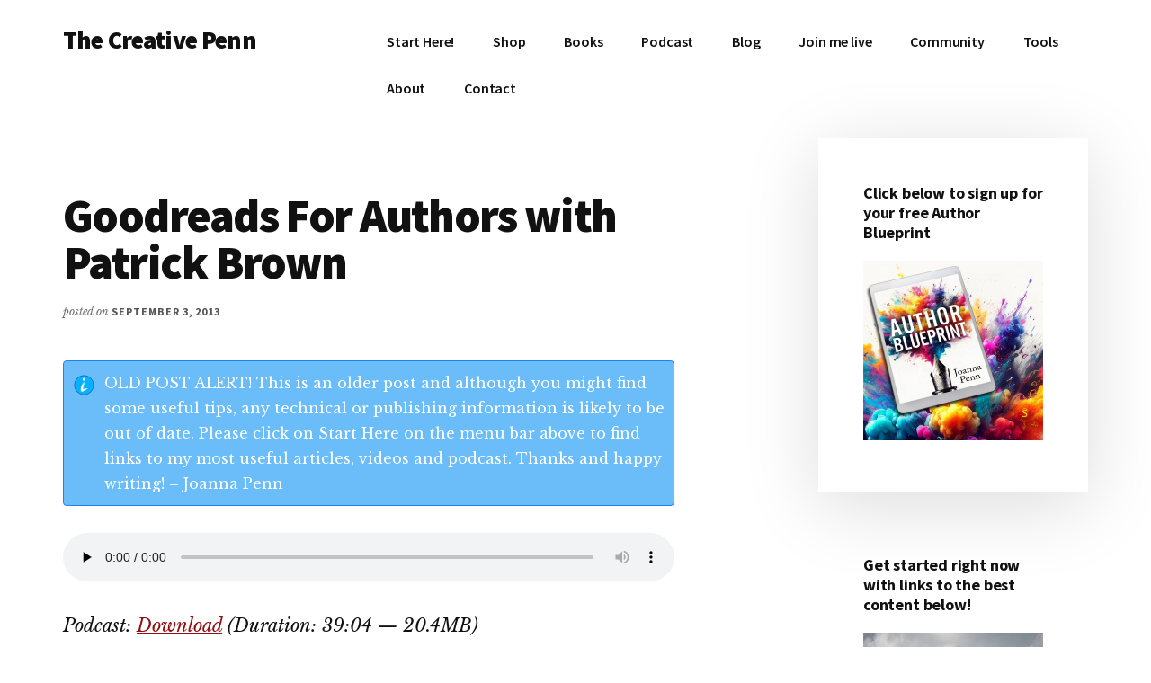

--- FILE ---
content_type: text/html; charset=UTF-8
request_url: https://www.thecreativepenn.com/2013/09/03/goodreads-for-authors-patrick-brown/
body_size: 36124
content:
<!DOCTYPE html>
<html dir="ltr" lang="en-US" prefix="og: https://ogp.me/ns#">
<head ><meta charset="UTF-8" /><script>if(navigator.userAgent.match(/MSIE|Internet Explorer/i)||navigator.userAgent.match(/Trident\/7\..*?rv:11/i)){var href=document.location.href;if(!href.match(/[?&]nowprocket/)){if(href.indexOf("?")==-1){if(href.indexOf("#")==-1){document.location.href=href+"?nowprocket=1"}else{document.location.href=href.replace("#","?nowprocket=1#")}}else{if(href.indexOf("#")==-1){document.location.href=href+"&nowprocket=1"}else{document.location.href=href.replace("#","&nowprocket=1#")}}}}</script><script>(()=>{class RocketLazyLoadScripts{constructor(){this.v="2.0.4",this.userEvents=["keydown","keyup","mousedown","mouseup","mousemove","mouseover","mouseout","touchmove","touchstart","touchend","touchcancel","wheel","click","dblclick","input"],this.attributeEvents=["onblur","onclick","oncontextmenu","ondblclick","onfocus","onmousedown","onmouseenter","onmouseleave","onmousemove","onmouseout","onmouseover","onmouseup","onmousewheel","onscroll","onsubmit"]}async t(){this.i(),this.o(),/iP(ad|hone)/.test(navigator.userAgent)&&this.h(),this.u(),this.l(this),this.m(),this.k(this),this.p(this),this._(),await Promise.all([this.R(),this.L()]),this.lastBreath=Date.now(),this.S(this),this.P(),this.D(),this.O(),this.M(),await this.C(this.delayedScripts.normal),await this.C(this.delayedScripts.defer),await this.C(this.delayedScripts.async),await this.T(),await this.F(),await this.j(),await this.A(),window.dispatchEvent(new Event("rocket-allScriptsLoaded")),this.everythingLoaded=!0,this.lastTouchEnd&&await new Promise(t=>setTimeout(t,500-Date.now()+this.lastTouchEnd)),this.I(),this.H(),this.U(),this.W()}i(){this.CSPIssue=sessionStorage.getItem("rocketCSPIssue"),document.addEventListener("securitypolicyviolation",t=>{this.CSPIssue||"script-src-elem"!==t.violatedDirective||"data"!==t.blockedURI||(this.CSPIssue=!0,sessionStorage.setItem("rocketCSPIssue",!0))},{isRocket:!0})}o(){window.addEventListener("pageshow",t=>{this.persisted=t.persisted,this.realWindowLoadedFired=!0},{isRocket:!0}),window.addEventListener("pagehide",()=>{this.onFirstUserAction=null},{isRocket:!0})}h(){let t;function e(e){t=e}window.addEventListener("touchstart",e,{isRocket:!0}),window.addEventListener("touchend",function i(o){o.changedTouches[0]&&t.changedTouches[0]&&Math.abs(o.changedTouches[0].pageX-t.changedTouches[0].pageX)<10&&Math.abs(o.changedTouches[0].pageY-t.changedTouches[0].pageY)<10&&o.timeStamp-t.timeStamp<200&&(window.removeEventListener("touchstart",e,{isRocket:!0}),window.removeEventListener("touchend",i,{isRocket:!0}),"INPUT"===o.target.tagName&&"text"===o.target.type||(o.target.dispatchEvent(new TouchEvent("touchend",{target:o.target,bubbles:!0})),o.target.dispatchEvent(new MouseEvent("mouseover",{target:o.target,bubbles:!0})),o.target.dispatchEvent(new PointerEvent("click",{target:o.target,bubbles:!0,cancelable:!0,detail:1,clientX:o.changedTouches[0].clientX,clientY:o.changedTouches[0].clientY})),event.preventDefault()))},{isRocket:!0})}q(t){this.userActionTriggered||("mousemove"!==t.type||this.firstMousemoveIgnored?"keyup"===t.type||"mouseover"===t.type||"mouseout"===t.type||(this.userActionTriggered=!0,this.onFirstUserAction&&this.onFirstUserAction()):this.firstMousemoveIgnored=!0),"click"===t.type&&t.preventDefault(),t.stopPropagation(),t.stopImmediatePropagation(),"touchstart"===this.lastEvent&&"touchend"===t.type&&(this.lastTouchEnd=Date.now()),"click"===t.type&&(this.lastTouchEnd=0),this.lastEvent=t.type,t.composedPath&&t.composedPath()[0].getRootNode()instanceof ShadowRoot&&(t.rocketTarget=t.composedPath()[0]),this.savedUserEvents.push(t)}u(){this.savedUserEvents=[],this.userEventHandler=this.q.bind(this),this.userEvents.forEach(t=>window.addEventListener(t,this.userEventHandler,{passive:!1,isRocket:!0})),document.addEventListener("visibilitychange",this.userEventHandler,{isRocket:!0})}U(){this.userEvents.forEach(t=>window.removeEventListener(t,this.userEventHandler,{passive:!1,isRocket:!0})),document.removeEventListener("visibilitychange",this.userEventHandler,{isRocket:!0}),this.savedUserEvents.forEach(t=>{(t.rocketTarget||t.target).dispatchEvent(new window[t.constructor.name](t.type,t))})}m(){const t="return false",e=Array.from(this.attributeEvents,t=>"data-rocket-"+t),i="["+this.attributeEvents.join("],[")+"]",o="[data-rocket-"+this.attributeEvents.join("],[data-rocket-")+"]",s=(e,i,o)=>{o&&o!==t&&(e.setAttribute("data-rocket-"+i,o),e["rocket"+i]=new Function("event",o),e.setAttribute(i,t))};new MutationObserver(t=>{for(const n of t)"attributes"===n.type&&(n.attributeName.startsWith("data-rocket-")||this.everythingLoaded?n.attributeName.startsWith("data-rocket-")&&this.everythingLoaded&&this.N(n.target,n.attributeName.substring(12)):s(n.target,n.attributeName,n.target.getAttribute(n.attributeName))),"childList"===n.type&&n.addedNodes.forEach(t=>{if(t.nodeType===Node.ELEMENT_NODE)if(this.everythingLoaded)for(const i of[t,...t.querySelectorAll(o)])for(const t of i.getAttributeNames())e.includes(t)&&this.N(i,t.substring(12));else for(const e of[t,...t.querySelectorAll(i)])for(const t of e.getAttributeNames())this.attributeEvents.includes(t)&&s(e,t,e.getAttribute(t))})}).observe(document,{subtree:!0,childList:!0,attributeFilter:[...this.attributeEvents,...e]})}I(){this.attributeEvents.forEach(t=>{document.querySelectorAll("[data-rocket-"+t+"]").forEach(e=>{this.N(e,t)})})}N(t,e){const i=t.getAttribute("data-rocket-"+e);i&&(t.setAttribute(e,i),t.removeAttribute("data-rocket-"+e))}k(t){Object.defineProperty(HTMLElement.prototype,"onclick",{get(){return this.rocketonclick||null},set(e){this.rocketonclick=e,this.setAttribute(t.everythingLoaded?"onclick":"data-rocket-onclick","this.rocketonclick(event)")}})}S(t){function e(e,i){let o=e[i];e[i]=null,Object.defineProperty(e,i,{get:()=>o,set(s){t.everythingLoaded?o=s:e["rocket"+i]=o=s}})}e(document,"onreadystatechange"),e(window,"onload"),e(window,"onpageshow");try{Object.defineProperty(document,"readyState",{get:()=>t.rocketReadyState,set(e){t.rocketReadyState=e},configurable:!0}),document.readyState="loading"}catch(t){console.log("WPRocket DJE readyState conflict, bypassing")}}l(t){this.originalAddEventListener=EventTarget.prototype.addEventListener,this.originalRemoveEventListener=EventTarget.prototype.removeEventListener,this.savedEventListeners=[],EventTarget.prototype.addEventListener=function(e,i,o){o&&o.isRocket||!t.B(e,this)&&!t.userEvents.includes(e)||t.B(e,this)&&!t.userActionTriggered||e.startsWith("rocket-")||t.everythingLoaded?t.originalAddEventListener.call(this,e,i,o):(t.savedEventListeners.push({target:this,remove:!1,type:e,func:i,options:o}),"mouseenter"!==e&&"mouseleave"!==e||t.originalAddEventListener.call(this,e,t.savedUserEvents.push,o))},EventTarget.prototype.removeEventListener=function(e,i,o){o&&o.isRocket||!t.B(e,this)&&!t.userEvents.includes(e)||t.B(e,this)&&!t.userActionTriggered||e.startsWith("rocket-")||t.everythingLoaded?t.originalRemoveEventListener.call(this,e,i,o):t.savedEventListeners.push({target:this,remove:!0,type:e,func:i,options:o})}}J(t,e){this.savedEventListeners=this.savedEventListeners.filter(i=>{let o=i.type,s=i.target||window;return e!==o||t!==s||(this.B(o,s)&&(i.type="rocket-"+o),this.$(i),!1)})}H(){EventTarget.prototype.addEventListener=this.originalAddEventListener,EventTarget.prototype.removeEventListener=this.originalRemoveEventListener,this.savedEventListeners.forEach(t=>this.$(t))}$(t){t.remove?this.originalRemoveEventListener.call(t.target,t.type,t.func,t.options):this.originalAddEventListener.call(t.target,t.type,t.func,t.options)}p(t){let e;function i(e){return t.everythingLoaded?e:e.split(" ").map(t=>"load"===t||t.startsWith("load.")?"rocket-jquery-load":t).join(" ")}function o(o){function s(e){const s=o.fn[e];o.fn[e]=o.fn.init.prototype[e]=function(){return this[0]===window&&t.userActionTriggered&&("string"==typeof arguments[0]||arguments[0]instanceof String?arguments[0]=i(arguments[0]):"object"==typeof arguments[0]&&Object.keys(arguments[0]).forEach(t=>{const e=arguments[0][t];delete arguments[0][t],arguments[0][i(t)]=e})),s.apply(this,arguments),this}}if(o&&o.fn&&!t.allJQueries.includes(o)){const e={DOMContentLoaded:[],"rocket-DOMContentLoaded":[]};for(const t in e)document.addEventListener(t,()=>{e[t].forEach(t=>t())},{isRocket:!0});o.fn.ready=o.fn.init.prototype.ready=function(i){function s(){parseInt(o.fn.jquery)>2?setTimeout(()=>i.bind(document)(o)):i.bind(document)(o)}return"function"==typeof i&&(t.realDomReadyFired?!t.userActionTriggered||t.fauxDomReadyFired?s():e["rocket-DOMContentLoaded"].push(s):e.DOMContentLoaded.push(s)),o([])},s("on"),s("one"),s("off"),t.allJQueries.push(o)}e=o}t.allJQueries=[],o(window.jQuery),Object.defineProperty(window,"jQuery",{get:()=>e,set(t){o(t)}})}P(){const t=new Map;document.write=document.writeln=function(e){const i=document.currentScript,o=document.createRange(),s=i.parentElement;let n=t.get(i);void 0===n&&(n=i.nextSibling,t.set(i,n));const c=document.createDocumentFragment();o.setStart(c,0),c.appendChild(o.createContextualFragment(e)),s.insertBefore(c,n)}}async R(){return new Promise(t=>{this.userActionTriggered?t():this.onFirstUserAction=t})}async L(){return new Promise(t=>{document.addEventListener("DOMContentLoaded",()=>{this.realDomReadyFired=!0,t()},{isRocket:!0})})}async j(){return this.realWindowLoadedFired?Promise.resolve():new Promise(t=>{window.addEventListener("load",t,{isRocket:!0})})}M(){this.pendingScripts=[];this.scriptsMutationObserver=new MutationObserver(t=>{for(const e of t)e.addedNodes.forEach(t=>{"SCRIPT"!==t.tagName||t.noModule||t.isWPRocket||this.pendingScripts.push({script:t,promise:new Promise(e=>{const i=()=>{const i=this.pendingScripts.findIndex(e=>e.script===t);i>=0&&this.pendingScripts.splice(i,1),e()};t.addEventListener("load",i,{isRocket:!0}),t.addEventListener("error",i,{isRocket:!0}),setTimeout(i,1e3)})})})}),this.scriptsMutationObserver.observe(document,{childList:!0,subtree:!0})}async F(){await this.X(),this.pendingScripts.length?(await this.pendingScripts[0].promise,await this.F()):this.scriptsMutationObserver.disconnect()}D(){this.delayedScripts={normal:[],async:[],defer:[]},document.querySelectorAll("script[type$=rocketlazyloadscript]").forEach(t=>{t.hasAttribute("data-rocket-src")?t.hasAttribute("async")&&!1!==t.async?this.delayedScripts.async.push(t):t.hasAttribute("defer")&&!1!==t.defer||"module"===t.getAttribute("data-rocket-type")?this.delayedScripts.defer.push(t):this.delayedScripts.normal.push(t):this.delayedScripts.normal.push(t)})}async _(){await this.L();let t=[];document.querySelectorAll("script[type$=rocketlazyloadscript][data-rocket-src]").forEach(e=>{let i=e.getAttribute("data-rocket-src");if(i&&!i.startsWith("data:")){i.startsWith("//")&&(i=location.protocol+i);try{const o=new URL(i).origin;o!==location.origin&&t.push({src:o,crossOrigin:e.crossOrigin||"module"===e.getAttribute("data-rocket-type")})}catch(t){}}}),t=[...new Map(t.map(t=>[JSON.stringify(t),t])).values()],this.Y(t,"preconnect")}async G(t){if(await this.K(),!0!==t.noModule||!("noModule"in HTMLScriptElement.prototype))return new Promise(e=>{let i;function o(){(i||t).setAttribute("data-rocket-status","executed"),e()}try{if(navigator.userAgent.includes("Firefox/")||""===navigator.vendor||this.CSPIssue)i=document.createElement("script"),[...t.attributes].forEach(t=>{let e=t.nodeName;"type"!==e&&("data-rocket-type"===e&&(e="type"),"data-rocket-src"===e&&(e="src"),i.setAttribute(e,t.nodeValue))}),t.text&&(i.text=t.text),t.nonce&&(i.nonce=t.nonce),i.hasAttribute("src")?(i.addEventListener("load",o,{isRocket:!0}),i.addEventListener("error",()=>{i.setAttribute("data-rocket-status","failed-network"),e()},{isRocket:!0}),setTimeout(()=>{i.isConnected||e()},1)):(i.text=t.text,o()),i.isWPRocket=!0,t.parentNode.replaceChild(i,t);else{const i=t.getAttribute("data-rocket-type"),s=t.getAttribute("data-rocket-src");i?(t.type=i,t.removeAttribute("data-rocket-type")):t.removeAttribute("type"),t.addEventListener("load",o,{isRocket:!0}),t.addEventListener("error",i=>{this.CSPIssue&&i.target.src.startsWith("data:")?(console.log("WPRocket: CSP fallback activated"),t.removeAttribute("src"),this.G(t).then(e)):(t.setAttribute("data-rocket-status","failed-network"),e())},{isRocket:!0}),s?(t.fetchPriority="high",t.removeAttribute("data-rocket-src"),t.src=s):t.src="data:text/javascript;base64,"+window.btoa(unescape(encodeURIComponent(t.text)))}}catch(i){t.setAttribute("data-rocket-status","failed-transform"),e()}});t.setAttribute("data-rocket-status","skipped")}async C(t){const e=t.shift();return e?(e.isConnected&&await this.G(e),this.C(t)):Promise.resolve()}O(){this.Y([...this.delayedScripts.normal,...this.delayedScripts.defer,...this.delayedScripts.async],"preload")}Y(t,e){this.trash=this.trash||[];let i=!0;var o=document.createDocumentFragment();t.forEach(t=>{const s=t.getAttribute&&t.getAttribute("data-rocket-src")||t.src;if(s&&!s.startsWith("data:")){const n=document.createElement("link");n.href=s,n.rel=e,"preconnect"!==e&&(n.as="script",n.fetchPriority=i?"high":"low"),t.getAttribute&&"module"===t.getAttribute("data-rocket-type")&&(n.crossOrigin=!0),t.crossOrigin&&(n.crossOrigin=t.crossOrigin),t.integrity&&(n.integrity=t.integrity),t.nonce&&(n.nonce=t.nonce),o.appendChild(n),this.trash.push(n),i=!1}}),document.head.appendChild(o)}W(){this.trash.forEach(t=>t.remove())}async T(){try{document.readyState="interactive"}catch(t){}this.fauxDomReadyFired=!0;try{await this.K(),this.J(document,"readystatechange"),document.dispatchEvent(new Event("rocket-readystatechange")),await this.K(),document.rocketonreadystatechange&&document.rocketonreadystatechange(),await this.K(),this.J(document,"DOMContentLoaded"),document.dispatchEvent(new Event("rocket-DOMContentLoaded")),await this.K(),this.J(window,"DOMContentLoaded"),window.dispatchEvent(new Event("rocket-DOMContentLoaded"))}catch(t){console.error(t)}}async A(){try{document.readyState="complete"}catch(t){}try{await this.K(),this.J(document,"readystatechange"),document.dispatchEvent(new Event("rocket-readystatechange")),await this.K(),document.rocketonreadystatechange&&document.rocketonreadystatechange(),await this.K(),this.J(window,"load"),window.dispatchEvent(new Event("rocket-load")),await this.K(),window.rocketonload&&window.rocketonload(),await this.K(),this.allJQueries.forEach(t=>t(window).trigger("rocket-jquery-load")),await this.K(),this.J(window,"pageshow");const t=new Event("rocket-pageshow");t.persisted=this.persisted,window.dispatchEvent(t),await this.K(),window.rocketonpageshow&&window.rocketonpageshow({persisted:this.persisted})}catch(t){console.error(t)}}async K(){Date.now()-this.lastBreath>45&&(await this.X(),this.lastBreath=Date.now())}async X(){return document.hidden?new Promise(t=>setTimeout(t)):new Promise(t=>requestAnimationFrame(t))}B(t,e){return e===document&&"readystatechange"===t||(e===document&&"DOMContentLoaded"===t||(e===window&&"DOMContentLoaded"===t||(e===window&&"load"===t||e===window&&"pageshow"===t)))}static run(){(new RocketLazyLoadScripts).t()}}RocketLazyLoadScripts.run()})();</script>

<meta name="viewport" content="width=device-width, initial-scale=1" />
<title>Goodreads For Authors with Patrick Brown | The Creative Penn</title>
<link data-rocket-prefetch href="https://fonts.googleapis.com" rel="dns-prefetch"><link rel="preload" data-rocket-preload as="image" href="https://www.thecreativepenn.com/wp-content/plugins/simple-alert-for-old-post/res/images/Info.svg" fetchpriority="high">

		<!-- All in One SEO Pro 4.9.1.1 - aioseo.com -->
	<meta name="description" content="Writers are readers first, so today we discuss the number 1 social network for readers, Goodreads, and how authors can best utilize its many features." />
	<meta name="robots" content="noindex, nofollow, noarchive, nosnippet, noimageindex, noodp, notranslate, max-video-preview:-1" />
	<meta name="author" content="Joanna Penn"/>
	<link rel="canonical" href="https://www.thecreativepenn.com/2013/09/03/goodreads-for-authors-patrick-brown/" />
	<meta name="generator" content="All in One SEO Pro (AIOSEO) 4.9.1.1" />
		<meta property="og:locale" content="en_US" />
		<meta property="og:site_name" content="The Creative Penn - Writing, self-publishing, book marketing, making a living with your writing" />
		<meta property="og:type" content="article" />
		<meta property="og:title" content="Goodreads For Authors with Patrick Brown | The Creative Penn" />
		<meta property="og:description" content="Writers are readers first, so today we discuss the number 1 social network for readers, Goodreads, and how authors can best utilize its many features." />
		<meta property="og:url" content="https://www.thecreativepenn.com/2013/09/03/goodreads-for-authors-patrick-brown/" />
		<meta property="article:published_time" content="2013-09-03T06:45:49+00:00" />
		<meta property="article:modified_time" content="2024-01-17T15:27:45+00:00" />
		<meta name="twitter:card" content="summary" />
		<meta name="twitter:title" content="Goodreads For Authors with Patrick Brown | The Creative Penn" />
		<meta name="twitter:description" content="Writers are readers first, so today we discuss the number 1 social network for readers, Goodreads, and how authors can best utilize its many features." />
		<script type="application/ld+json" class="aioseo-schema">
			{"@context":"https:\/\/schema.org","@graph":[{"@type":"Article","@id":"https:\/\/www.thecreativepenn.com\/2013\/09\/03\/goodreads-for-authors-patrick-brown\/#article","name":"Goodreads For Authors with Patrick Brown | The Creative Penn","headline":"Goodreads For Authors with Patrick Brown","author":{"@id":"https:\/\/www.thecreativepenn.com\/author\/jpennok98\/#author"},"publisher":{"@id":"https:\/\/www.thecreativepenn.com\/#organization"},"image":{"@type":"ImageObject","url":17203,"@id":"https:\/\/www.thecreativepenn.com\/2013\/09\/03\/goodreads-for-authors-patrick-brown\/#articleImage"},"datePublished":"2013-09-03T00:45:49+01:00","dateModified":"2024-01-17T15:27:45+00:00","inLanguage":"en-US","commentCount":16,"mainEntityOfPage":{"@id":"https:\/\/www.thecreativepenn.com\/2013\/09\/03\/goodreads-for-authors-patrick-brown\/#webpage"},"isPartOf":{"@id":"https:\/\/www.thecreativepenn.com\/2013\/09\/03\/goodreads-for-authors-patrick-brown\/#webpage"},"articleSection":"Uncategorized"},{"@type":"BreadcrumbList","@id":"https:\/\/www.thecreativepenn.com\/2013\/09\/03\/goodreads-for-authors-patrick-brown\/#breadcrumblist","itemListElement":[{"@type":"ListItem","@id":"https:\/\/www.thecreativepenn.com#listItem","position":1,"name":"Home","item":"https:\/\/www.thecreativepenn.com","nextItem":{"@type":"ListItem","@id":"https:\/\/www.thecreativepenn.com\/category\/uncategorized\/#listItem","name":"Uncategorized"}},{"@type":"ListItem","@id":"https:\/\/www.thecreativepenn.com\/category\/uncategorized\/#listItem","position":2,"name":"Uncategorized","item":"https:\/\/www.thecreativepenn.com\/category\/uncategorized\/","nextItem":{"@type":"ListItem","@id":"https:\/\/www.thecreativepenn.com\/2013\/09\/03\/goodreads-for-authors-patrick-brown\/#listItem","name":"Goodreads For Authors with Patrick Brown"},"previousItem":{"@type":"ListItem","@id":"https:\/\/www.thecreativepenn.com#listItem","name":"Home"}},{"@type":"ListItem","@id":"https:\/\/www.thecreativepenn.com\/2013\/09\/03\/goodreads-for-authors-patrick-brown\/#listItem","position":3,"name":"Goodreads For Authors with Patrick Brown","previousItem":{"@type":"ListItem","@id":"https:\/\/www.thecreativepenn.com\/category\/uncategorized\/#listItem","name":"Uncategorized"}}]},{"@type":"Organization","@id":"https:\/\/www.thecreativepenn.com\/#organization","name":"The Creative Penn","description":"Writing, self-publishing, book marketing, making a living with your writing","url":"https:\/\/www.thecreativepenn.com\/"},{"@type":"Person","@id":"https:\/\/www.thecreativepenn.com\/author\/jpennok98\/#author","url":"https:\/\/www.thecreativepenn.com\/author\/jpennok98\/","name":"Joanna Penn","image":{"@type":"ImageObject","@id":"https:\/\/www.thecreativepenn.com\/2013\/09\/03\/goodreads-for-authors-patrick-brown\/#authorImage","url":"https:\/\/secure.gravatar.com\/avatar\/876e572b67575ed0043144b5927811e63d419cd53b53cf559e839f7ccffdaeb0?s=96&d=mm&r=g","width":96,"height":96,"caption":"Joanna Penn"}},{"@type":"WebPage","@id":"https:\/\/www.thecreativepenn.com\/2013\/09\/03\/goodreads-for-authors-patrick-brown\/#webpage","url":"https:\/\/www.thecreativepenn.com\/2013\/09\/03\/goodreads-for-authors-patrick-brown\/","name":"Goodreads For Authors with Patrick Brown | The Creative Penn","description":"Writers are readers first, so today we discuss the number 1 social network for readers, Goodreads, and how authors can best utilize its many features.","inLanguage":"en-US","isPartOf":{"@id":"https:\/\/www.thecreativepenn.com\/#website"},"breadcrumb":{"@id":"https:\/\/www.thecreativepenn.com\/2013\/09\/03\/goodreads-for-authors-patrick-brown\/#breadcrumblist"},"author":{"@id":"https:\/\/www.thecreativepenn.com\/author\/jpennok98\/#author"},"creator":{"@id":"https:\/\/www.thecreativepenn.com\/author\/jpennok98\/#author"},"datePublished":"2013-09-03T00:45:49+01:00","dateModified":"2024-01-17T15:27:45+00:00"},{"@type":"WebSite","@id":"https:\/\/www.thecreativepenn.com\/#website","url":"https:\/\/www.thecreativepenn.com\/","name":"The Creative Penn","description":"Writing, self-publishing, book marketing, making a living with your writing","inLanguage":"en-US","publisher":{"@id":"https:\/\/www.thecreativepenn.com\/#organization"}}]}
		</script>
		<!-- All in One SEO Pro -->

<link rel="amphtml" href="https://www.thecreativepenn.com/2013/09/03/goodreads-for-authors-patrick-brown/amp/" /><meta name="generator" content="AMP for WP 1.1.10"/><link rel='dns-prefetch' href='//fonts.googleapis.com' />
<link rel="alternate" title="oEmbed (JSON)" type="application/json+oembed" href="https://www.thecreativepenn.com/wp-json/oembed/1.0/embed?url=https%3A%2F%2Fwww.thecreativepenn.com%2F2013%2F09%2F03%2Fgoodreads-for-authors-patrick-brown%2F" />
<link rel="alternate" title="oEmbed (XML)" type="text/xml+oembed" href="https://www.thecreativepenn.com/wp-json/oembed/1.0/embed?url=https%3A%2F%2Fwww.thecreativepenn.com%2F2013%2F09%2F03%2Fgoodreads-for-authors-patrick-brown%2F&#038;format=xml" />
<style id='wp-img-auto-sizes-contain-inline-css'>
img:is([sizes=auto i],[sizes^="auto," i]){contain-intrinsic-size:3000px 1500px}
/*# sourceURL=wp-img-auto-sizes-contain-inline-css */
</style>
<link data-minify="1" rel='stylesheet' id='SFMCss-css' href='https://www.thecreativepenn.com/wp-content/cache/min/1/wp-content/plugins/feedburner-alternative-and-rss-redirect/css/sfm_style.css?ver=1768651157' media='all' />
<link data-minify="1" rel='stylesheet' id='SFMCSS-css' href='https://www.thecreativepenn.com/wp-content/cache/min/1/wp-content/plugins/feedburner-alternative-and-rss-redirect/css/sfm_widgetStyle.css?ver=1768651157' media='all' />
<link data-minify="1" rel='stylesheet' id='genesis-blocks-style-css-css' href='https://www.thecreativepenn.com/wp-content/cache/min/1/wp-content/plugins/genesis-blocks/dist/style-blocks.build.css?ver=1768651157' media='all' />
<link data-minify="1" rel='stylesheet' id='authority-pro-css' href='https://www.thecreativepenn.com/wp-content/cache/min/1/wp-content/themes/authority-pro/style.css?ver=1768651157' media='all' />
<style id='authority-pro-inline-css'>

		.single .content .entry-content > p:first-of-type {
			color: #111111;
			font-size: 20px;
			font-style: italic;
			line-height: 1.7;
			margin: 0 0 35px;
		}
		
/*# sourceURL=authority-pro-inline-css */
</style>
<style id='wp-emoji-styles-inline-css'>

	img.wp-smiley, img.emoji {
		display: inline !important;
		border: none !important;
		box-shadow: none !important;
		height: 1em !important;
		width: 1em !important;
		margin: 0 0.07em !important;
		vertical-align: -0.1em !important;
		background: none !important;
		padding: 0 !important;
	}
/*# sourceURL=wp-emoji-styles-inline-css */
</style>
<link rel='stylesheet' id='wp-block-library-css' href='https://www.thecreativepenn.com/wp-includes/css/dist/block-library/style.min.css?ver=7aceeb5e5ed1152dc5dc2d40f62fbbb3' media='all' />
<style id='global-styles-inline-css'>
:root{--wp--preset--aspect-ratio--square: 1;--wp--preset--aspect-ratio--4-3: 4/3;--wp--preset--aspect-ratio--3-4: 3/4;--wp--preset--aspect-ratio--3-2: 3/2;--wp--preset--aspect-ratio--2-3: 2/3;--wp--preset--aspect-ratio--16-9: 16/9;--wp--preset--aspect-ratio--9-16: 9/16;--wp--preset--color--black: #000000;--wp--preset--color--cyan-bluish-gray: #abb8c3;--wp--preset--color--white: #ffffff;--wp--preset--color--pale-pink: #f78da7;--wp--preset--color--vivid-red: #cf2e2e;--wp--preset--color--luminous-vivid-orange: #ff6900;--wp--preset--color--luminous-vivid-amber: #fcb900;--wp--preset--color--light-green-cyan: #7bdcb5;--wp--preset--color--vivid-green-cyan: #00d084;--wp--preset--color--pale-cyan-blue: #8ed1fc;--wp--preset--color--vivid-cyan-blue: #0693e3;--wp--preset--color--vivid-purple: #9b51e0;--wp--preset--color--theme-primary: #000cff;--wp--preset--gradient--vivid-cyan-blue-to-vivid-purple: linear-gradient(135deg,rgb(6,147,227) 0%,rgb(155,81,224) 100%);--wp--preset--gradient--light-green-cyan-to-vivid-green-cyan: linear-gradient(135deg,rgb(122,220,180) 0%,rgb(0,208,130) 100%);--wp--preset--gradient--luminous-vivid-amber-to-luminous-vivid-orange: linear-gradient(135deg,rgb(252,185,0) 0%,rgb(255,105,0) 100%);--wp--preset--gradient--luminous-vivid-orange-to-vivid-red: linear-gradient(135deg,rgb(255,105,0) 0%,rgb(207,46,46) 100%);--wp--preset--gradient--very-light-gray-to-cyan-bluish-gray: linear-gradient(135deg,rgb(238,238,238) 0%,rgb(169,184,195) 100%);--wp--preset--gradient--cool-to-warm-spectrum: linear-gradient(135deg,rgb(74,234,220) 0%,rgb(151,120,209) 20%,rgb(207,42,186) 40%,rgb(238,44,130) 60%,rgb(251,105,98) 80%,rgb(254,248,76) 100%);--wp--preset--gradient--blush-light-purple: linear-gradient(135deg,rgb(255,206,236) 0%,rgb(152,150,240) 100%);--wp--preset--gradient--blush-bordeaux: linear-gradient(135deg,rgb(254,205,165) 0%,rgb(254,45,45) 50%,rgb(107,0,62) 100%);--wp--preset--gradient--luminous-dusk: linear-gradient(135deg,rgb(255,203,112) 0%,rgb(199,81,192) 50%,rgb(65,88,208) 100%);--wp--preset--gradient--pale-ocean: linear-gradient(135deg,rgb(255,245,203) 0%,rgb(182,227,212) 50%,rgb(51,167,181) 100%);--wp--preset--gradient--electric-grass: linear-gradient(135deg,rgb(202,248,128) 0%,rgb(113,206,126) 100%);--wp--preset--gradient--midnight: linear-gradient(135deg,rgb(2,3,129) 0%,rgb(40,116,252) 100%);--wp--preset--font-size--small: 12px;--wp--preset--font-size--medium: 20px;--wp--preset--font-size--large: 20px;--wp--preset--font-size--x-large: 42px;--wp--preset--font-size--normal: 16px;--wp--preset--font-size--larger: 24px;--wp--preset--spacing--20: 0.44rem;--wp--preset--spacing--30: 0.67rem;--wp--preset--spacing--40: 1rem;--wp--preset--spacing--50: 1.5rem;--wp--preset--spacing--60: 2.25rem;--wp--preset--spacing--70: 3.38rem;--wp--preset--spacing--80: 5.06rem;--wp--preset--shadow--natural: 6px 6px 9px rgba(0, 0, 0, 0.2);--wp--preset--shadow--deep: 12px 12px 50px rgba(0, 0, 0, 0.4);--wp--preset--shadow--sharp: 6px 6px 0px rgba(0, 0, 0, 0.2);--wp--preset--shadow--outlined: 6px 6px 0px -3px rgb(255, 255, 255), 6px 6px rgb(0, 0, 0);--wp--preset--shadow--crisp: 6px 6px 0px rgb(0, 0, 0);}:where(.is-layout-flex){gap: 0.5em;}:where(.is-layout-grid){gap: 0.5em;}body .is-layout-flex{display: flex;}.is-layout-flex{flex-wrap: wrap;align-items: center;}.is-layout-flex > :is(*, div){margin: 0;}body .is-layout-grid{display: grid;}.is-layout-grid > :is(*, div){margin: 0;}:where(.wp-block-columns.is-layout-flex){gap: 2em;}:where(.wp-block-columns.is-layout-grid){gap: 2em;}:where(.wp-block-post-template.is-layout-flex){gap: 1.25em;}:where(.wp-block-post-template.is-layout-grid){gap: 1.25em;}.has-black-color{color: var(--wp--preset--color--black) !important;}.has-cyan-bluish-gray-color{color: var(--wp--preset--color--cyan-bluish-gray) !important;}.has-white-color{color: var(--wp--preset--color--white) !important;}.has-pale-pink-color{color: var(--wp--preset--color--pale-pink) !important;}.has-vivid-red-color{color: var(--wp--preset--color--vivid-red) !important;}.has-luminous-vivid-orange-color{color: var(--wp--preset--color--luminous-vivid-orange) !important;}.has-luminous-vivid-amber-color{color: var(--wp--preset--color--luminous-vivid-amber) !important;}.has-light-green-cyan-color{color: var(--wp--preset--color--light-green-cyan) !important;}.has-vivid-green-cyan-color{color: var(--wp--preset--color--vivid-green-cyan) !important;}.has-pale-cyan-blue-color{color: var(--wp--preset--color--pale-cyan-blue) !important;}.has-vivid-cyan-blue-color{color: var(--wp--preset--color--vivid-cyan-blue) !important;}.has-vivid-purple-color{color: var(--wp--preset--color--vivid-purple) !important;}.has-black-background-color{background-color: var(--wp--preset--color--black) !important;}.has-cyan-bluish-gray-background-color{background-color: var(--wp--preset--color--cyan-bluish-gray) !important;}.has-white-background-color{background-color: var(--wp--preset--color--white) !important;}.has-pale-pink-background-color{background-color: var(--wp--preset--color--pale-pink) !important;}.has-vivid-red-background-color{background-color: var(--wp--preset--color--vivid-red) !important;}.has-luminous-vivid-orange-background-color{background-color: var(--wp--preset--color--luminous-vivid-orange) !important;}.has-luminous-vivid-amber-background-color{background-color: var(--wp--preset--color--luminous-vivid-amber) !important;}.has-light-green-cyan-background-color{background-color: var(--wp--preset--color--light-green-cyan) !important;}.has-vivid-green-cyan-background-color{background-color: var(--wp--preset--color--vivid-green-cyan) !important;}.has-pale-cyan-blue-background-color{background-color: var(--wp--preset--color--pale-cyan-blue) !important;}.has-vivid-cyan-blue-background-color{background-color: var(--wp--preset--color--vivid-cyan-blue) !important;}.has-vivid-purple-background-color{background-color: var(--wp--preset--color--vivid-purple) !important;}.has-black-border-color{border-color: var(--wp--preset--color--black) !important;}.has-cyan-bluish-gray-border-color{border-color: var(--wp--preset--color--cyan-bluish-gray) !important;}.has-white-border-color{border-color: var(--wp--preset--color--white) !important;}.has-pale-pink-border-color{border-color: var(--wp--preset--color--pale-pink) !important;}.has-vivid-red-border-color{border-color: var(--wp--preset--color--vivid-red) !important;}.has-luminous-vivid-orange-border-color{border-color: var(--wp--preset--color--luminous-vivid-orange) !important;}.has-luminous-vivid-amber-border-color{border-color: var(--wp--preset--color--luminous-vivid-amber) !important;}.has-light-green-cyan-border-color{border-color: var(--wp--preset--color--light-green-cyan) !important;}.has-vivid-green-cyan-border-color{border-color: var(--wp--preset--color--vivid-green-cyan) !important;}.has-pale-cyan-blue-border-color{border-color: var(--wp--preset--color--pale-cyan-blue) !important;}.has-vivid-cyan-blue-border-color{border-color: var(--wp--preset--color--vivid-cyan-blue) !important;}.has-vivid-purple-border-color{border-color: var(--wp--preset--color--vivid-purple) !important;}.has-vivid-cyan-blue-to-vivid-purple-gradient-background{background: var(--wp--preset--gradient--vivid-cyan-blue-to-vivid-purple) !important;}.has-light-green-cyan-to-vivid-green-cyan-gradient-background{background: var(--wp--preset--gradient--light-green-cyan-to-vivid-green-cyan) !important;}.has-luminous-vivid-amber-to-luminous-vivid-orange-gradient-background{background: var(--wp--preset--gradient--luminous-vivid-amber-to-luminous-vivid-orange) !important;}.has-luminous-vivid-orange-to-vivid-red-gradient-background{background: var(--wp--preset--gradient--luminous-vivid-orange-to-vivid-red) !important;}.has-very-light-gray-to-cyan-bluish-gray-gradient-background{background: var(--wp--preset--gradient--very-light-gray-to-cyan-bluish-gray) !important;}.has-cool-to-warm-spectrum-gradient-background{background: var(--wp--preset--gradient--cool-to-warm-spectrum) !important;}.has-blush-light-purple-gradient-background{background: var(--wp--preset--gradient--blush-light-purple) !important;}.has-blush-bordeaux-gradient-background{background: var(--wp--preset--gradient--blush-bordeaux) !important;}.has-luminous-dusk-gradient-background{background: var(--wp--preset--gradient--luminous-dusk) !important;}.has-pale-ocean-gradient-background{background: var(--wp--preset--gradient--pale-ocean) !important;}.has-electric-grass-gradient-background{background: var(--wp--preset--gradient--electric-grass) !important;}.has-midnight-gradient-background{background: var(--wp--preset--gradient--midnight) !important;}.has-small-font-size{font-size: var(--wp--preset--font-size--small) !important;}.has-medium-font-size{font-size: var(--wp--preset--font-size--medium) !important;}.has-large-font-size{font-size: var(--wp--preset--font-size--large) !important;}.has-x-large-font-size{font-size: var(--wp--preset--font-size--x-large) !important;}
/*# sourceURL=global-styles-inline-css */
</style>

<style id='classic-theme-styles-inline-css'>
/*! This file is auto-generated */
.wp-block-button__link{color:#fff;background-color:#32373c;border-radius:9999px;box-shadow:none;text-decoration:none;padding:calc(.667em + 2px) calc(1.333em + 2px);font-size:1.125em}.wp-block-file__button{background:#32373c;color:#fff;text-decoration:none}
/*# sourceURL=/wp-includes/css/classic-themes.min.css */
</style>
<link rel='stylesheet' id='cookie-notice-front-css' href='https://www.thecreativepenn.com/wp-content/plugins/cookie-notice/css/front.min.css?ver=2.5.11' media='all' />
<link rel='stylesheet' id='authority-fonts-css' href='//fonts.googleapis.com/css?family=Source+Sans+Pro%3A600%2C700%2C900%7CLibre+Baskerville%3A400%2C400italic%2C700&#038;ver=1.5.0' media='all' />
<link data-minify="1" rel='stylesheet' id='dashicons-css' href='https://www.thecreativepenn.com/wp-content/cache/min/1/wp-includes/css/dashicons.min.css?ver=1768651157' media='all' />
<link data-minify="1" rel='stylesheet' id='authority-pro-gutenberg-css' href='https://www.thecreativepenn.com/wp-content/cache/min/1/wp-content/themes/authority-pro/lib/gutenberg/front-end.css?ver=1768651157' media='all' />
<style id='authority-pro-gutenberg-inline-css'>
.gb-block-post-grid a.gb-block-post-grid-more-link,
.gb-block-post-grid .gb-post-grid-items .gb-block-post-grid-title a:focus,
.gb-block-post-grid .gb-post-grid-items .gb-block-post-grid-title a:hover,
.wp-block-image.vertical-caption figcaption a:focus,
.wp-block-image.vertical-caption figcaption a:hover {
	color: #000cff;
}

.site-container .gb-button,
.site-container .gb-newsletter-submit,
.site-container .gb-newsletter-submit:hover,
.site-container .wp-block-button .wp-block-button__link,
.wp-block-media-text .wp-block-media-text__media::after,
.wp-block-image.stylized-background::after {
	background-color: #000cff;
}

.site-container .gb-button,
.wp-block-button .wp-block-button__link:not(.has-background),
.wp-block-button .wp-block-button__link:not(.has-background):focus,
.wp-block-button .wp-block-button__link:not(.has-background):hover {
	color: #ffffff;
}

.site-container .wp-block-button.is-style-outline .wp-block-button__link {
	color: #000cff;
}

.site-container .wp-block-button.is-style-outline .wp-block-button__link:focus,
.site-container .wp-block-button.is-style-outline .wp-block-button__link:hover {
	color: #232fff;
}

.site-container .wp-block-pullquote.is-style-solid-color {
	background-color: #000cff;
}		.site-container .has-small-font-size {
			font-size: 12px;
		}		.site-container .has-normal-font-size {
			font-size: 16px;
		}		.site-container .has-large-font-size {
			font-size: 20px;
		}		.site-container .has-larger-font-size {
			font-size: 24px;
		}		.site-container .has-theme-primary-color,
		.site-container .wp-block-button .wp-block-button__link.has-theme-primary-color,
		.site-container .wp-block-button.is-style-outline .wp-block-button__link.has-theme-primary-color {
			color: #000cff;
		}

		.site-container .has-theme-primary-background-color,
		.site-container .wp-block-button .wp-block-button__link.has-theme-primary-background-color,
		.site-container .wp-block-pullquote.is-style-solid-color.has-theme-primary-background-color {
			background-color: #000cff;
		}
/*# sourceURL=authority-pro-gutenberg-inline-css */
</style>
<link data-minify="1" rel='stylesheet' id='simple-social-icons-font-css' href='https://www.thecreativepenn.com/wp-content/cache/min/1/wp-content/plugins/simple-social-icons/css/style.css?ver=1768651157' media='all' />
<style id='rocket-lazyload-inline-css'>
.rll-youtube-player{position:relative;padding-bottom:56.23%;height:0;overflow:hidden;max-width:100%;}.rll-youtube-player:focus-within{outline: 2px solid currentColor;outline-offset: 5px;}.rll-youtube-player iframe{position:absolute;top:0;left:0;width:100%;height:100%;z-index:100;background:0 0}.rll-youtube-player img{bottom:0;display:block;left:0;margin:auto;max-width:100%;width:100%;position:absolute;right:0;top:0;border:none;height:auto;-webkit-transition:.4s all;-moz-transition:.4s all;transition:.4s all}.rll-youtube-player img:hover{-webkit-filter:brightness(75%)}.rll-youtube-player .play{height:100%;width:100%;left:0;top:0;position:absolute;background:url(https://www.thecreativepenn.com/wp-content/plugins/wp-rocket/assets/img/youtube.png) no-repeat center;background-color: transparent !important;cursor:pointer;border:none;}.wp-embed-responsive .wp-has-aspect-ratio .rll-youtube-player{position:absolute;padding-bottom:0;width:100%;height:100%;top:0;bottom:0;left:0;right:0}
/*# sourceURL=rocket-lazyload-inline-css */
</style>
<script type="rocketlazyloadscript" id="cookie-notice-front-js-before">
var cnArgs = {"ajaxUrl":"https:\/\/www.thecreativepenn.com\/wp-admin\/admin-ajax.php","nonce":"01f32e78a4","hideEffect":"fade","position":"bottom","onScroll":false,"onScrollOffset":100,"onClick":false,"cookieName":"cookie_notice_accepted","cookieTime":31536000,"cookieTimeRejected":2592000,"globalCookie":false,"redirection":false,"cache":true,"revokeCookies":false,"revokeCookiesOpt":"automatic"};

//# sourceURL=cookie-notice-front-js-before
</script>
<script type="rocketlazyloadscript" data-rocket-src="https://www.thecreativepenn.com/wp-content/plugins/cookie-notice/js/front.min.js?ver=2.5.11" id="cookie-notice-front-js" data-rocket-defer defer></script>
<script type="rocketlazyloadscript" data-rocket-src="https://www.thecreativepenn.com/wp-includes/js/jquery/jquery.min.js?ver=3.7.1" id="jquery-core-js" data-rocket-defer defer></script>
<script type="rocketlazyloadscript" data-rocket-src="https://www.thecreativepenn.com/wp-includes/js/jquery/jquery-migrate.min.js?ver=3.4.1" id="jquery-migrate-js" data-rocket-defer defer></script>
<link rel="https://api.w.org/" href="https://www.thecreativepenn.com/wp-json/" /><link rel="alternate" title="JSON" type="application/json" href="https://www.thecreativepenn.com/wp-json/wp/v2/posts/17211" /><link rel="EditURI" type="application/rsd+xml" title="RSD" href="https://www.thecreativepenn.com/xmlrpc.php?rsd" />
<link rel='shortlink' href='https://www.thecreativepenn.com/?p=17211' />
 <meta name="follow.[base64]" content="LMb9UUmAGKGM9kq4Dxsc"/>            <script type="rocketlazyloadscript" data-rocket-type="text/javascript"><!--
                                function powerpress_pinw(pinw_url){window.open(pinw_url, 'PowerPressPlayer','toolbar=0,status=0,resizable=1,width=460,height=320');	return false;}
                //-->

                // tabnab protection
                window.addEventListener('load', function () {
                    // make all links have rel="noopener noreferrer"
                    document.querySelectorAll('a[target="_blank"]').forEach(link => {
                        link.setAttribute('rel', 'noopener noreferrer');
                    });
                });
            </script>
            <!-- wpSpoiler Code -->
        <script type="rocketlazyloadscript" data-rocket-type="text/javascript">
            function wpSpoilerToggle(spoiler, link, showtext, hidetext) {
                if (spoiler.style.display != 'none') {
                    spoiler.style.display = 'none';
                    link.innerHTML = showtext;
                    link.className = 'spoiler_link_show';
                } else {
                    spoiler.style.display = 'block';
                    link.innerHTML = hidetext;
                    link.className = 'spoiler_link_hide';
                }
            }
          </script>
<style>
.simple-old-alert:not(.alert-caution):before,
.simple-old-alert:not(.alert-info):before{
	background-image: url(https://www.thecreativepenn.com/wp-content/plugins/simple-alert-for-old-post/res/images/Info.svg);
}
.simple-old-alert.alert-caution:before{
	background-image: url(https://www.thecreativepenn.com/wp-content/plugins/simple-alert-for-old-post/res/images/Caution.svg);
}

</style><link rel="pingback" href="https://www.thecreativepenn.com/xmlrpc.php" />
<!-- Facebook Pixel Code added 5 Apr 2021 -->
<script type="rocketlazyloadscript">
!function(f,b,e,v,n,t,s)
{if(f.fbq)return;n=f.fbq=function(){n.callMethod?
n.callMethod.apply(n,arguments):n.queue.push(arguments)};
if(!f._fbq)f._fbq=n;n.push=n;n.loaded=!0;n.version='2.0';
n.queue=[];t=b.createElement(e);t.async=!0;
t.src=v;s=b.getElementsByTagName(e)[0];
s.parentNode.insertBefore(t,s)}(window, document,'script',
'https://connect.facebook.net/en_US/fbevents.js');
fbq('init', '461665327798823');
fbq('track', 'PageView');
</script>
<noscript><img height="1" width="1" style="display:none"
src="https://www.facebook.com/tr?id=461665327798823&ev=PageView&noscript=1"
/></noscript>
<!-- End Facebook Pixel Code -->

<meta name="google-site-verification" content="7CHP9O31So_0C2-6Ib2nq3Th7LTAdBKh1So8Eqq7YAg" />

<!-- Google Analytics Universal Analytics Code -->
<script type="rocketlazyloadscript">
  (function(i,s,o,g,r,a,m){i['GoogleAnalyticsObject']=r;i[r]=i[r]||function(){
  (i[r].q=i[r].q||[]).push(arguments)},i[r].l=1*new Date();a=s.createElement(o),
  m=s.getElementsByTagName(o)[0];a.async=1;a.src=g;m.parentNode.insertBefore(a,m)
  })(window,document,'script','//www.google-analytics.com/analytics.js','ga');

  ga('create', 'UA-3942879-10', 'auto');
  ga('send', 'pageview');

</script>
<!-- End Google Analytics Universal Analytics Code -->

<meta name="p:domain_verify" content="c0dc4af81d7b97787462ed2567bc6177"/>

<meta name="ahrefs-site-verification" content="21a83c36b77b2b5773f8dc56a40c013324d1661f8ba75e2db403a36639c1637a"><style>
h2 a:hover {
	color: #930E13;
}

.post-info a,  .post-info a:visited {
	color: #930E13;
}

a, a:visited, a:hover, .post-info a:hover {
	color: #930E13;
}

.navigation li a:hover, .navigation li.active a, #sidebar .enews {
	background-color: #930E13!important;
}

.streamline-green .newsletter {
	background-color: #930E13!important;
}

input[type="button"], input[type="submit"], a.more-link {
	background-color: #930E13!important;
	border-bottom: 1px solid #415529;
	text-shadow: 1px 1px #415529;
}

input:hover[type="button"], input:hover[type="submit"], a.more-link:hover {
	background-color: #930E13!important;
}

/*
.enews #subbutton {
	-moz-box-shadow: 0 1px 1px #415529;
	-webkit-box-shadow: 0 1px 1px #415529;
	box-shadow: 0 1px 1px #415529;
}

#sidebar .enews p, #sidebar .enews h4 {
	text-shadow: 1px 1px #415529 !important;
}*/
</style>
<link rel="icon" href="https://www.thecreativepenn.com/wp-content/uploads/2021/04/favicon.jpeg" sizes="32x32" />
<link rel="icon" href="https://www.thecreativepenn.com/wp-content/uploads/2021/04/favicon.jpeg" sizes="192x192" />
<link rel="apple-touch-icon" href="https://www.thecreativepenn.com/wp-content/uploads/2021/04/favicon.jpeg" />
<meta name="msapplication-TileImage" content="https://www.thecreativepenn.com/wp-content/uploads/2021/04/favicon.jpeg" />
<noscript><style id="rocket-lazyload-nojs-css">.rll-youtube-player, [data-lazy-src]{display:none !important;}</style></noscript><link data-minify="1" rel='stylesheet' id='simple-alert-for-old-post-css-css' href='https://www.thecreativepenn.com/wp-content/cache/min/1/wp-content/plugins/simple-alert-for-old-post/res/css/style.css?ver=1768651157' media='all' />
<link rel='stylesheet' id='mediaelement-css' href='https://www.thecreativepenn.com/wp-includes/js/mediaelement/mediaelementplayer-legacy.min.css?ver=4.2.17' media='all' />
<link rel='stylesheet' id='wp-mediaelement-css' href='https://www.thecreativepenn.com/wp-includes/js/mediaelement/wp-mediaelement.min.css?ver=7aceeb5e5ed1152dc5dc2d40f62fbbb3' media='all' />
<meta name="generator" content="WP Rocket 3.20.2" data-wpr-features="wpr_delay_js wpr_defer_js wpr_minify_js wpr_lazyload_images wpr_lazyload_iframes wpr_preconnect_external_domains wpr_oci wpr_image_dimensions wpr_minify_css wpr_preload_links wpr_desktop" /></head>
<body class="wp-singular post-template-default single single-post postid-17211 single-format-standard wp-embed-responsive wp-theme-genesis wp-child-theme-authority-pro cookies-not-set header-full-width content-sidebar genesis-breadcrumbs-hidden" itemscope itemtype="https://schema.org/WebPage"><ul class="genesis-skip-link"><li><a href="#genesis-content" class="screen-reader-shortcut"> Skip to main content</a></li><li><a href="#genesis-sidebar-primary" class="screen-reader-shortcut"> Skip to primary sidebar</a></li><li><a href="#footer" class="screen-reader-shortcut"> Skip to footer</a></li></ul><div class="site-container"><h2 id="additional-menu-label" class="screen-reader-text">Additional menu</h2><header class="site-header" itemscope itemtype="https://schema.org/WPHeader"><div class="wrap"><div class="title-area"><p class="site-title" itemprop="headline"><a href="https://www.thecreativepenn.com/">The Creative Penn</a></p><p class="site-description" itemprop="description">Writing, self-publishing, book marketing, making a living with your writing</p></div><nav class="nav-primary" aria-label="Main" itemscope itemtype="https://schema.org/SiteNavigationElement" id="genesis-nav-primary"><div class="wrap"><ul id="menu-main-menu" class="menu genesis-nav-menu menu-primary js-superfish"><li id="menu-item-15159" class="menu-item menu-item-type-custom menu-item-object-custom menu-item-15159"><a href="https://www.thecreativepenn.com/start-your-transformation-here/" itemprop="url"><span itemprop="name">Start Here!</span></a></li>
<li id="menu-item-34507" class="menu-item menu-item-type-custom menu-item-object-custom menu-item-34507"><a href="https://creativepennbooks.com/" itemprop="url"><span itemprop="name">Shop</span></a></li>
<li id="menu-item-21728" class="menu-item menu-item-type-post_type menu-item-object-page menu-item-has-children menu-item-21728"><a href="https://www.thecreativepenn.com/books/" itemprop="url"><span itemprop="name">Books</span></a>
<ul class="sub-menu">
	<li id="menu-item-34184" class="menu-item menu-item-type-custom menu-item-object-custom menu-item-34184"><a href="https://creativepennbooks.com/" itemprop="url"><span itemprop="name">Non-Fiction</span></a></li>
	<li id="menu-item-34185" class="menu-item menu-item-type-custom menu-item-object-custom menu-item-34185"><a href="https://jfpennbooks.com/" itemprop="url"><span itemprop="name">Fiction</span></a></li>
	<li id="menu-item-35071" class="menu-item menu-item-type-custom menu-item-object-custom menu-item-35071"><a href="https://jfpenn.com/pilgrimage" itemprop="url"><span itemprop="name">Pilgrimage</span></a></li>
	<li id="menu-item-35362" class="menu-item menu-item-type-custom menu-item-object-custom menu-item-35362"><a href="https://creativepennbooks.com/pages/book-stacks-and-bundles" itemprop="url"><span itemprop="name">Bundles and Book Stacks</span></a></li>
	<li id="menu-item-36816" class="menu-item menu-item-type-custom menu-item-object-custom menu-item-36816"><a href="https://www.youtube.com/playlist?list=PLslagQBJ_NCR_mgd_PdOFS-AdOdSptDF7" itemprop="url"><span itemprop="name">Audiobooks on YouTube</span></a></li>
	<li id="menu-item-36161" class="menu-item menu-item-type-custom menu-item-object-custom menu-item-36161"><a href="https://www.kickstarter.com/profile/thecreativepenn/created" itemprop="url"><span itemprop="name">Kickstarter</span></a></li>
</ul>
</li>
<li id="menu-item-36052" class="menu-item menu-item-type-post_type menu-item-object-page menu-item-36052"><a href="https://www.thecreativepenn.com/the-creative-penn-podcast-for-authors/" itemprop="url"><span itemprop="name">Podcast</span></a></li>
<li id="menu-item-36054" class="menu-item menu-item-type-post_type menu-item-object-page current_page_parent menu-item-36054"><a href="https://www.thecreativepenn.com/blog/" itemprop="url"><span itemprop="name">Blog</span></a></li>
<li id="menu-item-36959" class="menu-item menu-item-type-custom menu-item-object-custom menu-item-36959"><a href="https://www.thecreativepenn.com/live/" itemprop="url"><span itemprop="name">Join me live</span></a></li>
<li id="menu-item-35883" class="menu-item menu-item-type-custom menu-item-object-custom menu-item-35883"><a href="https://www.patreon.com/thecreativepenn" itemprop="url"><span itemprop="name">Community</span></a></li>
<li id="menu-item-20906" class="menu-item menu-item-type-post_type menu-item-object-page menu-item-20906"><a href="https://www.thecreativepenn.com/tools/" itemprop="url"><span itemprop="name">Tools</span></a></li>
<li id="menu-item-10254" class="menu-item menu-item-type-post_type menu-item-object-page menu-item-10254"><a href="https://www.thecreativepenn.com/about/" itemprop="url"><span itemprop="name">About</span></a></li>
<li id="menu-item-16680" class="menu-item menu-item-type-post_type menu-item-object-page menu-item-16680"><a href="https://www.thecreativepenn.com/contact/" itemprop="url"><span itemprop="name">Contact</span></a></li>
</ul></div></nav></div></header><div class="site-inner"><div class="content-sidebar-wrap"><main class="content" id="genesis-content"><article class="post-17211 post type-post status-publish format-standard category-uncategorized entry" aria-label="Goodreads For Authors with Patrick Brown" itemscope itemtype="https://schema.org/CreativeWork"><header class="entry-header"><h1 class="entry-title" itemprop="headline">Goodreads For Authors with Patrick Brown</h1>
<p class="entry-meta">posted on <time class="entry-time" itemprop="datePublished" datetime="2013-09-03T00:45:49+01:00">September 3, 2013</time></p></header><div class="entry-content" itemprop="text"><div class='simple-old-alert alert-sky alert-info'><p class='alert-content'>OLD POST ALERT! This is an older post and although you might find some useful tips, any technical or publishing information is likely to be out of date. Please click on Start Here on the menu bar above to find links to my most useful articles, videos and podcast. Thanks and happy writing! – Joanna Penn</p></div><div class="powerpress_player" id="powerpress_player_6045"><audio class="wp-audio-shortcode" id="audio-17211-1" preload="none" style="width: 100%;" controls="controls"><source type="audio/mpeg" src="https://media.blubrry.com/thecreativepenn/content.blubrry.com/thecreativepenn/Podcast_PatrickBrownGoodreads.mp3?_=1" /><a href="https://media.blubrry.com/thecreativepenn/content.blubrry.com/thecreativepenn/Podcast_PatrickBrownGoodreads.mp3">https://media.blubrry.com/thecreativepenn/content.blubrry.com/thecreativepenn/Podcast_PatrickBrownGoodreads.mp3</a></audio></div><p class="powerpress_links powerpress_links_mp3" style="margin-bottom: 1px !important;">Podcast: <a href="https://media.blubrry.com/thecreativepenn/content.blubrry.com/thecreativepenn/Podcast_PatrickBrownGoodreads.mp3" class="powerpress_link_d" title="Download" rel="nofollow" download="Podcast_PatrickBrownGoodreads.mp3">Download</a> (Duration: 39:04 &#8212; 20.4MB)</p><p class="powerpress_links powerpress_subscribe_links">Subscribe: <a href="https://open.spotify.com/show/070M71FwN4u6HOivKRvqvq?si=R0u1whtwT3WZknzYQ_jBbw" class="powerpress_link_subscribe powerpress_link_subscribe_spotify" target="_blank" title="Subscribe on Spotify" rel="nofollow">Spotify</a> | <a href="https://tunein.com/podcasts/Arts--Culture-Podcasts/The-Creative-Penn-Podcast-p1183352/" class="powerpress_link_subscribe powerpress_link_subscribe_tunein" target="_blank" title="Subscribe on TuneIn" rel="nofollow">TuneIn</a> | <a href="https://www.thecreativepenn.com/feed/podcast/" class="powerpress_link_subscribe powerpress_link_subscribe_rss" target="_blank" title="Subscribe via RSS" rel="nofollow">RSS</a> | <a href="https://www.thecreativepenn.com/podcasts/" class="powerpress_link_subscribe powerpress_link_subscribe_more" target="_blank" title="More" rel="nofollow">More</a></p><p><strong>Writers are readers first</strong>, so today we discuss the number 1 social network for readers, Goodreads, and how authors can best utilize its many features.</p>
<p><em>Breaking news 4 September 2013: <a title="kindle paperwhite with Goodreads" href="http://www.thebookseller.com/news/new-kindle-paperwhite-integrates-goodreads.html" target="_blank" rel="noopener">Amazon introduces new Kindle Paperwhite which incorporates Goodreads reviewing</a>, so whether you like it or not, reading customers <span style="text-decoration: underline;">will be</span> rating your books on Goodreads.<br />
</em></p>
<p>In the intro, I mention a fantastic article by <a title="career writers" href="http://kriswrites.com/2013/08/28/the-business-rusch-a-career-versus-publication/" target="_blank" rel="noopener">Kristine Rusch on career writers</a>, as well as my imminent trip to <a href="https://www.thecreativepenn.com/wp-content/uploads/2013/08/WritingLife_Kobo.jpg"><img decoding="async" class="alignright  wp-image-17203" alt="kobo writing life" src="https://www.thecreativepenn.com/wp-content/uploads/2013/08/WritingLife_Kobo.jpg" width="196" height="92" /></a>India, how the launch of &#8216;<a title="one day in budapest" href="http://jfpenn.com/budapest/" target="_blank" rel="noopener">One Day In Budapest</a>&#8216; went and also some thoughts on screenwriting. We also have a message from <a title="Kobo Writing Life" href="http://kobowritinglife.com/" target="_blank" rel="noopener">Kobo Writing Life</a>, who now sponsor the podcast, all about how authors in the US market specifically can work with independent bookstores through Kobo.</p>
<p><a href="https://www.thecreativepenn.com/wp-content/uploads/2013/09/PatrickBrown.png"><img decoding="async" class="alignleft  wp-image-17250" alt="Patrick Brown" src="https://www.thecreativepenn.com/wp-content/uploads/2013/09/PatrickBrown-224x300.png" width="157" height="210" /></a>Patrick Brown is the Director of Author Marketing and Community Manager at <a title="Goodreads" href="http://www.goodreads.com" target="_blank" rel="noopener">Goodreads</a>, the world's largest site for readers and book recommendations, with over 20 million members who are passionate about books. It's a feature-rich site with a lot going on!</p>
<p>You can also <a title="Patrick Brown Goodreads" href="http://www.youtube.com/watch?v=PXZ1JHQjPLM" target="_blank" rel="noopener">watch the interview on YouTube here</a>.</p>
<p><strong>The aim of Goodreads is to keep track of books previously read</strong>, currently being read or to-read in the future; join book club style groups, get book recommendations and hang out with other readers. Avid readers are addicted to the site 🙂</p>
<ul>
<li><strong>Goodreads' recommendation engine is an algorithm similar to Netflix</strong>, recommending books based on what you have rated already. Putting them in grouped bookshelves helps the algorithm learn more e.g. my psychology bookshelf vs your psychology bookshelf will help the algorithm provide surprising new recommendations. It won't recommend obvious books like Twilight or Harry Potter as you will already know about them, but it will try to find new books for you. <strong>A book does need to get a few hundred ratings before it gets into the recommendation engine</strong>, but once it is in, then connections can be made.</li>
</ul>
<ul>
<li><strong>Goodreads is a social network with a news feed that members look at first</strong>. Every time someone takes an action on your book, it goes out on the newsfeed and that fuels social amplification. There's a To Read button that will capture interest. Focusing on that before publication can get the book noticed earlier, as it fuels awareness. <strong>The To-Read shelf is the first step to getting a review, and ultimately, your goal is to get reviews as this fuels discovery.</strong> Generating word of mouth buzz for books is the point.</li>
</ul>
<ul>
<li><strong>If you're starting out on Goodreads</strong>, you have to have a regular member account anyway, which can then be turned into an author page. But don't stop using it as a reader. <strong>You should be a reader first and be an active part of the reader network.</strong> Don't talk about your own books at the beginning. Contribute useful content, which are book reviews and comments on groups and engagement around books. Authors are tremendous readers, so use that knowledge of books to contribute.</li>
</ul>
<ul>
<li><strong>The Author Profile can be quite extensive if you populate it fully.</strong> Add your author photo which is important, your blog feed, a bio and then add your books, which you can do manually if they're not already there. You can add video content and link those to books as well.</li>
</ul>
<ul>
<li><strong>On Giveaways and how they work.</strong> It's free to list a giveaway for the author and the reader. The goal is to get people adding the book to their shelves and also reviewing the book. This is useful before the book comes out, so it can be used for pre-release opportunities. You can also reach people who would have never heard of you otherwise. <strong>Giveaways are only open to authors with a physical book</strong> because of the technology compatibility and potential customer service issues with ebook giveaways. <a title="Goodreads giveaways" href="http://www.goodreads.com/giveaway" target="_blank" rel="noopener">Check out giveaways here.</a></li>
</ul>
<ul>
<li><strong>Combining editions is recommended for your book.</strong> There are likely to be many editions e.g. paperback vs audio vs ebook, even down to editions per ebook retailer. The reader may put reviews on various editions. Email: support@goodreads.com to get your editions combined. This will combine the reviews which will benefit your book. You can also get author widgets to use reviews on your own site.</li>
<li>Note: <a title="goodreads and amazon" href="http://www.goodreads.com/blog/show/413-exciting-news-about-goodreads-we-re-joining-the-amazon-family" target="_blank" rel="noopener">Goodreads is owned by Amazon now</a>. It is an arms length relationship, but it's very likely Amazon are using the data!</li>
</ul>
<ul>
<li><strong>The difference between friends and fans on Goodreads.</strong> It's similar to twitter and facebook, in that you post content and that's shared to your friends. Everyone can have friends but it's not so scalable, people can also be fans of author pages. <strong>What I particularly love is the ability to compare your reading preferences with another friend in a Venn diagram.</strong> It's so cool to find people who like the same books as you.</li>
</ul>
<ul>
<li><strong>How authors should behave on Goodreads. </strong>Remember primarily that it is a site for readers. Beware of etiquette! Groups function a bit like a book-club and you should join some in your genre, but use them to <strong>talk about other books, not your own</strong>. Always read the rules for the groups as well. Once you're established, it is a great way to meet readers. You can also use <a title="listopia" href="http://www.goodreads.com/list" target="_blank" rel="noopener">Listopia</a>, curated lists by the community around niches and topics. If you want to get lost for a while, join the everlasting book quiz &#8211; a must for book geeks!</li>
</ul>
<p><a href="https://www.thecreativepenn.com/wp-content/uploads/2013/09/Screen-Shot-2013-08-30-at-12.58.42-PM.png"><img decoding="async" class="alignleft size-medium wp-image-17254" alt="Goodreads" src="data:image/svg+xml,%3Csvg%20xmlns='http://www.w3.org/2000/svg'%20viewBox='0%200%20300%20127'%3E%3C/svg%3E" width="300" height="127" data-lazy-src="https://www.thecreativepenn.com/wp-content/uploads/2013/09/Screen-Shot-2013-08-30-at-12.58.42-PM-300x127.png" /><noscript><img decoding="async" class="alignleft size-medium wp-image-17254" alt="Goodreads" src="https://www.thecreativepenn.com/wp-content/uploads/2013/09/Screen-Shot-2013-08-30-at-12.58.42-PM-300x127.png" width="300" height="127" /></noscript></a>Go check out the site at <a title="Goodreads" href="http://www.goodreads.com" target="_blank" rel="noopener">Goodreads.com</a>!</p>
<p>You can find more info from<a title="Goodreads presentations" href="http://www.slideshare.net/GoodreadsPresentations" target="_blank" rel="noopener"> presentations on the Goodreads slideshare account</a>.</p>
<p><a title="Joanna Penn Goodreads" href="http://www.goodreads.com/author/show/2460248.Joanna_Penn_J_F_Penn_" target="_blank" rel="noopener">Connect with me on Goodreads here</a>.</p>
<!--<rdf:RDF xmlns:rdf="http://www.w3.org/1999/02/22-rdf-syntax-ns#"
			xmlns:dc="http://purl.org/dc/elements/1.1/"
			xmlns:trackback="http://madskills.com/public/xml/rss/module/trackback/">
		<rdf:Description rdf:about="https://www.thecreativepenn.com/2013/09/03/goodreads-for-authors-patrick-brown/"
    dc:identifier="https://www.thecreativepenn.com/2013/09/03/goodreads-for-authors-patrick-brown/"
    dc:title="Goodreads For Authors with Patrick Brown"
    trackback:ping="https://www.thecreativepenn.com/2013/09/03/goodreads-for-authors-patrick-brown/trackback/" />
</rdf:RDF>-->
    <div align="center"><a href="https://www.thecreativepenn.com/blueprint/"><img width="1024" height="576" src="data:image/svg+xml,%3Csvg%20xmlns='http://www.w3.org/2000/svg'%20viewBox='0%200%201024%20576'%3E%3C/svg%3E" data-lazy-src="https://www.thecreativepenn.com/wp-content/uploads/2024/02/AUTHOR-Blueprint-2024-banner.jpg" /><noscript><img width="1024" height="576" src="https://www.thecreativepenn.com/wp-content/uploads/2024/02/AUTHOR-Blueprint-2024-banner.jpg" /></noscript></a>
</div>

 </div><footer class="entry-footer"><p class="entry-meta"><span class="entry-categories">Filed Under: <a href="https://www.thecreativepenn.com/category/uncategorized/" rel="category tag">Uncategorized</a></span> </p></footer></article><h2 class="screen-reader-text">Reader Interactions</h2><div class="entry-comments" id="comments"><h3>Comments</h3><ol class="comment-list">
	<li class="comment even thread-even depth-1" id="comment-70320">
	<article id="article-comment-70320" itemprop="comment" itemscope itemtype="https://schema.org/Comment">

		
		<header class="comment-header">
			<p class="comment-author" itemprop="author" itemscope itemtype="https://schema.org/Person">
				<img alt='' src="data:image/svg+xml,%3Csvg%20xmlns='http://www.w3.org/2000/svg'%20viewBox='0%200%2035%2035'%3E%3C/svg%3E" data-lazy-srcset='https://www.thecreativepenn.com/wp-content/uploads/fv-gravatar-cache/11e6221d9ab87d3af2ac238213fbb5124ec0d7134539898a309cbf8f0c767ddbx192.png 2x' class='avatar avatar-35 photo' height='35' width='35' decoding='async' data-lazy-src="https://www.thecreativepenn.com/wp-content/uploads/fv-gravatar-cache/11e6221d9ab87d3af2ac238213fbb5124ec0d7134539898a309cbf8f0c767ddbx96.png"/><noscript><img alt='' src='https://www.thecreativepenn.com/wp-content/uploads/fv-gravatar-cache/11e6221d9ab87d3af2ac238213fbb5124ec0d7134539898a309cbf8f0c767ddbx96.png' srcset='https://www.thecreativepenn.com/wp-content/uploads/fv-gravatar-cache/11e6221d9ab87d3af2ac238213fbb5124ec0d7134539898a309cbf8f0c767ddbx192.png 2x' class='avatar avatar-35 photo' height='35' width='35' decoding='async'/></noscript><span class="comment-author-name" itemprop="name"><a href="http://www.christianreads.blogspot.com" class="comment-author-link" rel="external nofollow" itemprop="url">Iola</a></span> <span class="says">says</span>			</p>

			<p class="comment-meta"><time class="comment-time" datetime="2013-09-03T01:25:58+01:00" itemprop="datePublished"><a class="comment-time-link" href="https://www.thecreativepenn.com/2013/09/03/goodreads-for-authors-patrick-brown/#comment-70320" itemprop="url">September 3, 2013 at 1:25 am</a></time></p>		</header>

		<div class="comment-content" itemprop="text">
			
			<p>I listened to the interview and thought it was excellent, but this extra information makes it even better. Thank you, Joanna, and thanks to Patrick as well.</p>
		</div>

		<div class="comment-reply"><a rel="nofollow" class="comment-reply-link" href="#comment-70320" data-commentid="70320" data-postid="17211" data-belowelement="article-comment-70320" data-respondelement="respond" data-replyto="Reply to Iola" aria-label="Reply to Iola">Reply</a></div>
		
	</article>
	</li><!-- #comment-## -->

	<li class="comment odd alt thread-odd thread-alt depth-1" id="comment-70323">
	<article id="article-comment-70323" itemprop="comment" itemscope itemtype="https://schema.org/Comment">

		
		<header class="comment-header">
			<p class="comment-author" itemprop="author" itemscope itemtype="https://schema.org/Person">
				<img alt='' src="data:image/svg+xml,%3Csvg%20xmlns='http://www.w3.org/2000/svg'%20viewBox='0%200%2035%2035'%3E%3C/svg%3E" data-lazy-srcset='https://www.thecreativepenn.com/wp-content/uploads/fv-gravatar-cache/7121aa550f1f41fabef6a7c51a770ecd44e8b451ee9d5423256fc7175d2a6d31x192.png 2x' class='avatar avatar-35 photo' height='35' width='35' decoding='async' data-lazy-src="https://www.thecreativepenn.com/wp-content/uploads/fv-gravatar-cache/7121aa550f1f41fabef6a7c51a770ecd44e8b451ee9d5423256fc7175d2a6d31x96.png"/><noscript><img alt='' src='https://www.thecreativepenn.com/wp-content/uploads/fv-gravatar-cache/7121aa550f1f41fabef6a7c51a770ecd44e8b451ee9d5423256fc7175d2a6d31x96.png' srcset='https://www.thecreativepenn.com/wp-content/uploads/fv-gravatar-cache/7121aa550f1f41fabef6a7c51a770ecd44e8b451ee9d5423256fc7175d2a6d31x192.png 2x' class='avatar avatar-35 photo' height='35' width='35' decoding='async'/></noscript><span class="comment-author-name" itemprop="name"><a href="http://www.beyondmycontrol.net" class="comment-author-link" rel="external nofollow" itemprop="url">Stuart Ross McCallum</a></span> <span class="says">says</span>			</p>

			<p class="comment-meta"><time class="comment-time" datetime="2013-09-03T05:20:58+01:00" itemprop="datePublished"><a class="comment-time-link" href="https://www.thecreativepenn.com/2013/09/03/goodreads-for-authors-patrick-brown/#comment-70323" itemprop="url">September 3, 2013 at 5:20 am</a></time></p>		</header>

		<div class="comment-content" itemprop="text">
			
			<p>Hello, Joanna &amp; Patrick,</p>
<p>Having been a member of goodreads for close to five years, both as an author and a reader, I couldn&#8217;t recommend a better site for book lovers.  </p>
<p>Thank you both for an informative and entertaining article. </p>
<p>Stuart</p>
		</div>

		<div class="comment-reply"><a rel="nofollow" class="comment-reply-link" href="#comment-70323" data-commentid="70323" data-postid="17211" data-belowelement="article-comment-70323" data-respondelement="respond" data-replyto="Reply to Stuart Ross McCallum" aria-label="Reply to Stuart Ross McCallum">Reply</a></div>
		
	</article>
	</li><!-- #comment-## -->

	<li class="comment even thread-even depth-1" id="comment-70649">
	<article id="article-comment-70649" itemprop="comment" itemscope itemtype="https://schema.org/Comment">

		
		<header class="comment-header">
			<p class="comment-author" itemprop="author" itemscope itemtype="https://schema.org/Person">
				<img alt='' src="data:image/svg+xml,%3Csvg%20xmlns='http://www.w3.org/2000/svg'%20viewBox='0%200%2035%2035'%3E%3C/svg%3E" data-lazy-srcset='https://www.thecreativepenn.com/wp-content/uploads/fv-gravatar-cache/mystery192.png 2x' class='avatar avatar-35 photo' height='35' width='35' decoding='async' data-lazy-src="https://www.thecreativepenn.com/wp-content/uploads/fv-gravatar-cache/default96.png"/><noscript><img alt='' src='https://www.thecreativepenn.com/wp-content/uploads/fv-gravatar-cache/default96.png' srcset='https://www.thecreativepenn.com/wp-content/uploads/fv-gravatar-cache/mystery192.png 2x' class='avatar avatar-35 photo' height='35' width='35' decoding='async'/></noscript><span class="comment-author-name" itemprop="name">marie</span> <span class="says">says</span>			</p>

			<p class="comment-meta"><time class="comment-time" datetime="2013-09-08T05:20:58+01:00" itemprop="datePublished"><a class="comment-time-link" href="https://www.thecreativepenn.com/2013/09/03/goodreads-for-authors-patrick-brown/#comment-70649" itemprop="url">September 8, 2013 at 5:20 am</a></time></p>		</header>

		<div class="comment-content" itemprop="text">
			
			<p>Hello,</p>
<p>what I find very appalling with Goodreads is that an author does not have a choice as to whether he/she has an author page or not.  I had an author  page put up without my permission/authorisation and when I wrote to Goodreads for it to be removed, I was told they would not. </p>
<p>So no free choice, no free will. Their argument is that they are a &#8216;library&#8217;.  Their site only describes them as social media for authors, so that is deceptive. Following their argument, books do not get catalogued by the National Library, etc., without the authors and publishers doing the entry themselves, so it is, even then, a matter of choice. It is an abhorrent lack of respect for individual right.</p>
<p>Second to that, they posted a slanderous article on my book page (which, as with the author page, I did not authorise) in which the writer clearly stated it was not a review. </p>
<p>I, and my company were called a fraud by someone who had never spoken to me.  When I wrote Goodreads, again, and asked them to remove it, as it clearly is not a review, they refused.  So I have pages I did not want, with slanderous articles that are not book reviews. </p>
<p>Let&#8217;s just say I am not a Goodreads fan!! I am seeing a lawyer to determine if I do have any rights here.</p>
		</div>

		<div class="comment-reply"><a rel="nofollow" class="comment-reply-link" href="#comment-70649" data-commentid="70649" data-postid="17211" data-belowelement="article-comment-70649" data-respondelement="respond" data-replyto="Reply to marie" aria-label="Reply to marie">Reply</a></div>
		
	</article>
	<ul class="children">

	<li class="comment odd alt depth-2" id="comment-74663">
	<article id="article-comment-74663" itemprop="comment" itemscope itemtype="https://schema.org/Comment">

		
		<header class="comment-header">
			<p class="comment-author" itemprop="author" itemscope itemtype="https://schema.org/Person">
				<img alt='' src="data:image/svg+xml,%3Csvg%20xmlns='http://www.w3.org/2000/svg'%20viewBox='0%200%2035%2035'%3E%3C/svg%3E" data-lazy-srcset='https://www.thecreativepenn.com/wp-content/uploads/fv-gravatar-cache/mystery192.png 2x' class='avatar avatar-35 photo' height='35' width='35' decoding='async' data-lazy-src="https://www.thecreativepenn.com/wp-content/uploads/fv-gravatar-cache/default96.png"/><noscript><img alt='' src='https://www.thecreativepenn.com/wp-content/uploads/fv-gravatar-cache/default96.png' srcset='https://www.thecreativepenn.com/wp-content/uploads/fv-gravatar-cache/mystery192.png 2x' class='avatar avatar-35 photo' height='35' width='35' decoding='async'/></noscript><span class="comment-author-name" itemprop="name">Stu</span> <span class="says">says</span>			</p>

			<p class="comment-meta"><time class="comment-time" datetime="2013-11-08T13:20:04+00:00" itemprop="datePublished"><a class="comment-time-link" href="https://www.thecreativepenn.com/2013/09/03/goodreads-for-authors-patrick-brown/#comment-74663" itemprop="url">November 8, 2013 at 1:20 pm</a></time></p>		</header>

		<div class="comment-content" itemprop="text">
			
			<p>Did you get anywhere? They are refusing to remove my books despite me asking multiple times.</p>
<p>As far as I see they have no legal right to do this. Have you made any progress?</p>
		</div>

		<div class="comment-reply"><a rel="nofollow" class="comment-reply-link" href="#comment-74663" data-commentid="74663" data-postid="17211" data-belowelement="article-comment-74663" data-respondelement="respond" data-replyto="Reply to Stu" aria-label="Reply to Stu">Reply</a></div>
		
	</article>
	</li><!-- #comment-## -->

	<li class="comment even depth-2" id="comment-76120">
	<article id="article-comment-76120" itemprop="comment" itemscope itemtype="https://schema.org/Comment">

		
		<header class="comment-header">
			<p class="comment-author" itemprop="author" itemscope itemtype="https://schema.org/Person">
				<img alt='' src="data:image/svg+xml,%3Csvg%20xmlns='http://www.w3.org/2000/svg'%20viewBox='0%200%2035%2035'%3E%3C/svg%3E" data-lazy-srcset='https://www.thecreativepenn.com/wp-content/uploads/fv-gravatar-cache/ba0e615e18d394499100331d271625f6b93dbde7d528cf1589594890be661702x192.png 2x' class='avatar avatar-35 photo' height='35' width='35' decoding='async' data-lazy-src="https://www.thecreativepenn.com/wp-content/uploads/fv-gravatar-cache/ba0e615e18d394499100331d271625f6b93dbde7d528cf1589594890be661702x96.png"/><noscript><img alt='' src='https://www.thecreativepenn.com/wp-content/uploads/fv-gravatar-cache/ba0e615e18d394499100331d271625f6b93dbde7d528cf1589594890be661702x96.png' srcset='https://www.thecreativepenn.com/wp-content/uploads/fv-gravatar-cache/ba0e615e18d394499100331d271625f6b93dbde7d528cf1589594890be661702x192.png 2x' class='avatar avatar-35 photo' height='35' width='35' decoding='async'/></noscript><span class="comment-author-name" itemprop="name">Zari</span> <span class="says">says</span>			</p>

			<p class="comment-meta"><time class="comment-time" datetime="2013-11-28T03:05:46+00:00" itemprop="datePublished"><a class="comment-time-link" href="https://www.thecreativepenn.com/2013/09/03/goodreads-for-authors-patrick-brown/#comment-76120" itemprop="url">November 28, 2013 at 3:05 am</a></time></p>		</header>

		<div class="comment-content" itemprop="text">
			
			<p>As a self-published author, I, too, am having very big doubts about the sincerity of the Goodreads website.  More and more, it appears to be a website that was actually created as an avenue for UNDERMINING authors rather than promoting them. There&#8217;s no easy way for an author to do ANYTHING on the site &#8211; let alone promote a book or network. All navigation pertaining to authors is clearly designed to go around and around in circles so nothing gets done. </p>
<p>Tonight I was attempting to do something very simple &#8211; change my book cover so that it matched the new one displayed on Amazon &#8211; and there&#8217;s just no way to do this easily (i.e. no button that says &#8220;Change Book Image&#8221; or &#8220;Edit Image&#8221;).  In fact, it almost appears that I need PERMISSION to do this although it is clear I am the logging author (and, truthfully,  I should be the ONLY one that has access to my bookshelf!) Of course, my attempt to find a simple Contact Us page specifically where a author could ask a question proved futile as well although there certainly APPEARS to be plenty of moderators hanging around in pictured &#8220;groups&#8221; doing nothing.  I did find my way to the  Question &amp; Answer section of the forum/discussion area (supposedly for authors) but &#8211; lo and behold &#8211; the moderator had closed it down for comments and questions. So I gave up. THEN, when I dared to change the capitalization on one word in my current subtitle, I was suddenly redirected to a section about making &#8220;a new edition&#8221; which entailed a whole bunch of nonsense AND presented me with text pop-ups stating that they would prefer that I leave it as it is!  Weird. And&#8230;tell me, what&#8217;s the difference between &#8220;My Books&#8221; and, say, the books I&#8217;ve WRITTEN &#8211; there isn&#8217;t any. There&#8217;s no place clearly noted where I can edit and work on MY OWN STUFF although everyone else can move around my area it seems, commenting and making notations and what not.  Is it really all about a library &#8211; WHAT library???  Seriously, what is this site about???? The entire set-up of the website is extremely bizarre and deceptive.  It&#8217;s as if the concept of being &#8211; even partially &#8211; an &#8220;author website&#8221; is what the site is PRETENDING to be when, in reality, it has an entirely different agenda (and I have no idea what that is!).  Authors have no rights and no permissions to do much of anything but click around in endless circles that go nowhere.  Everyone else, it appears, can do whatever they want.  </p>
<p>This site needs a major revamping of both the staff AND the overall idea and authors need to watch their own backs here.</p>
		</div>

		<div class="comment-reply"><a rel="nofollow" class="comment-reply-link" href="#comment-76120" data-commentid="76120" data-postid="17211" data-belowelement="article-comment-76120" data-respondelement="respond" data-replyto="Reply to Zari" aria-label="Reply to Zari">Reply</a></div>
		
	</article>
	<ul class="children">

	<li class="comment odd alt depth-3" id="comment-76142">
	<article id="article-comment-76142" itemprop="comment" itemscope itemtype="https://schema.org/Comment">

		
		<header class="comment-header">
			<p class="comment-author" itemprop="author" itemscope itemtype="https://schema.org/Person">
				<img alt='' src="data:image/svg+xml,%3Csvg%20xmlns='http://www.w3.org/2000/svg'%20viewBox='0%200%2035%2035'%3E%3C/svg%3E" data-lazy-srcset='https://www.thecreativepenn.com/wp-content/uploads/fv-gravatar-cache/876e572b67575ed0043144b5927811e63d419cd53b53cf559e839f7ccffdaeb0x192.png 2x' class='avatar avatar-35 photo' height='35' width='35' decoding='async' data-lazy-src="https://www.thecreativepenn.com/wp-content/uploads/fv-gravatar-cache/876e572b67575ed0043144b5927811e63d419cd53b53cf559e839f7ccffdaeb0x96.png"/><noscript><img alt='' src='https://www.thecreativepenn.com/wp-content/uploads/fv-gravatar-cache/876e572b67575ed0043144b5927811e63d419cd53b53cf559e839f7ccffdaeb0x96.png' srcset='https://www.thecreativepenn.com/wp-content/uploads/fv-gravatar-cache/876e572b67575ed0043144b5927811e63d419cd53b53cf559e839f7ccffdaeb0x192.png 2x' class='avatar avatar-35 photo' height='35' width='35' decoding='async'/></noscript><span class="comment-author-name" itemprop="name"><a href="http://www.TheCreativePenn.com" class="comment-author-link" rel="external nofollow" itemprop="url">Joanna Penn</a></span> <span class="says">says</span>			</p>

			<p class="comment-meta"><time class="comment-time" datetime="2013-11-28T10:11:28+00:00" itemprop="datePublished"><a class="comment-time-link" href="https://www.thecreativepenn.com/2013/09/03/goodreads-for-authors-patrick-brown/#comment-76142" itemprop="url">November 28, 2013 at 10:11 am</a></time></p>		</header>

		<div class="comment-content" itemprop="text">
			
			<p>OK, the purpose of Goodreads is a site for READERS, not for writers. The focus is on readers adding books and readers posting reviews. It is not aimed at authors as such, but I may have confused the issue by focusing this interview on the author side. It&#8217;s critical to remember that you need to be on Goodreads as a READER first. This is how I use it, and I am a fan. But of course, like any social media sites, it it entirely your choice to be there at all.<br />
In terms of setting up an author page without your permission &#8211; if you have a book, any READER can add your book and review it. If they enter the author name, you have a &#8216;page&#8217; &#8211; it&#8217;s nothing special, just a placeholder.<br />
The bottom line is &#8211; use Goodreads as a READER and you will enjoy the site far more.</p>
		</div>

		<div class="comment-reply"><a rel="nofollow" class="comment-reply-link" href="#comment-76142" data-commentid="76142" data-postid="17211" data-belowelement="article-comment-76142" data-respondelement="respond" data-replyto="Reply to Joanna Penn" aria-label="Reply to Joanna Penn">Reply</a></div>
		
	</article>
	<ul class="children">

	<li class="comment even depth-4" id="comment-194028">
	<article id="article-comment-194028" itemprop="comment" itemscope itemtype="https://schema.org/Comment">

		
		<header class="comment-header">
			<p class="comment-author" itemprop="author" itemscope itemtype="https://schema.org/Person">
				<img alt='' src="data:image/svg+xml,%3Csvg%20xmlns='http://www.w3.org/2000/svg'%20viewBox='0%200%2035%2035'%3E%3C/svg%3E" data-lazy-srcset='https://www.thecreativepenn.com/wp-content/uploads/fv-gravatar-cache/mystery192.png 2x' class='avatar avatar-35 photo' height='35' width='35' decoding='async' data-lazy-src="https://www.thecreativepenn.com/wp-content/uploads/fv-gravatar-cache/default96.png"/><noscript><img alt='' src='https://www.thecreativepenn.com/wp-content/uploads/fv-gravatar-cache/default96.png' srcset='https://www.thecreativepenn.com/wp-content/uploads/fv-gravatar-cache/mystery192.png 2x' class='avatar avatar-35 photo' height='35' width='35' decoding='async'/></noscript><span class="comment-author-name" itemprop="name">Bill McCauley</span> <span class="says">says</span>			</p>

			<p class="comment-meta"><time class="comment-time" datetime="2014-10-03T19:51:10+01:00" itemprop="datePublished"><a class="comment-time-link" href="https://www.thecreativepenn.com/2013/09/03/goodreads-for-authors-patrick-brown/#comment-194028" itemprop="url">October 3, 2014 at 7:51 pm</a></time></p>		</header>

		<div class="comment-content" itemprop="text">
			
			<p>My problem with Goodreads is that they allow people to post ratings without reviews. This means that any idiot can go on and capriciously post a lousy rating without having to justify it. Unfortunately, Amazon has now started to allow the same thing.  All of my book&#8217;s reviews on both Amazon and Goodreads have been 4- or 5-star reviews, but now a few very low ratings have been posted, and I have no way of finding out why. If Goodreads really wanted to cater to readers, they would insist that anyone commenting on a book leave a review to go along with the rating.</p>
		</div>

		<div class="comment-reply"><a rel="nofollow" class="comment-reply-link" href="#comment-194028" data-commentid="194028" data-postid="17211" data-belowelement="article-comment-194028" data-respondelement="respond" data-replyto="Reply to Bill McCauley" aria-label="Reply to Bill McCauley">Reply</a></div>
		
	</article>
	</li><!-- #comment-## -->
</ul><!-- .children -->
</li><!-- #comment-## -->
</ul><!-- .children -->
</li><!-- #comment-## -->
</ul><!-- .children -->
</li><!-- #comment-## -->

	<li class="comment odd alt thread-odd thread-alt depth-1" id="comment-70655">
	<article id="article-comment-70655" itemprop="comment" itemscope itemtype="https://schema.org/Comment">

		
		<header class="comment-header">
			<p class="comment-author" itemprop="author" itemscope itemtype="https://schema.org/Person">
				<img alt='' src="data:image/svg+xml,%3Csvg%20xmlns='http://www.w3.org/2000/svg'%20viewBox='0%200%2035%2035'%3E%3C/svg%3E" data-lazy-srcset='https://www.thecreativepenn.com/wp-content/uploads/fv-gravatar-cache/mystery192.png 2x' class='avatar avatar-35 photo' height='35' width='35' decoding='async' data-lazy-src="https://www.thecreativepenn.com/wp-content/uploads/fv-gravatar-cache/default96.png"/><noscript><img alt='' src='https://www.thecreativepenn.com/wp-content/uploads/fv-gravatar-cache/default96.png' srcset='https://www.thecreativepenn.com/wp-content/uploads/fv-gravatar-cache/mystery192.png 2x' class='avatar avatar-35 photo' height='35' width='35' decoding='async'/></noscript><span class="comment-author-name" itemprop="name"><a href="http://www.nicolehmann.com" class="comment-author-link" rel="external nofollow" itemprop="url">Nico</a></span> <span class="says">says</span>			</p>

			<p class="comment-meta"><time class="comment-time" datetime="2013-09-08T11:11:10+01:00" itemprop="datePublished"><a class="comment-time-link" href="https://www.thecreativepenn.com/2013/09/03/goodreads-for-authors-patrick-brown/#comment-70655" itemprop="url">September 8, 2013 at 11:11 am</a></time></p>		</header>

		<div class="comment-content" itemprop="text">
			
			<p>Cool, thanks for the intro. I&#8217;ve always wanted to look into Goodreads, and now I think I will actually do it. It could be a good way to both find books and find people for book clubs etc., so maybe I&#8217;ll be lucky with my next project there, where I want to start a book club for the art of digital storytelling.</p>
<p>&lsaquo; <a href="http://nicolehmann.com/leaf-pub/" rel="nofollow">Nico @ Leaf&thinsp;&diams;&thinsp;Pub</a> &rsaquo;</p>
		</div>

		<div class="comment-reply"><a rel="nofollow" class="comment-reply-link" href="#comment-70655" data-commentid="70655" data-postid="17211" data-belowelement="article-comment-70655" data-respondelement="respond" data-replyto="Reply to Nico" aria-label="Reply to Nico">Reply</a></div>
		
	</article>
	</li><!-- #comment-## -->

	<li class="comment even thread-even depth-1" id="comment-70662">
	<article id="article-comment-70662" itemprop="comment" itemscope itemtype="https://schema.org/Comment">

		
		<header class="comment-header">
			<p class="comment-author" itemprop="author" itemscope itemtype="https://schema.org/Person">
				<img alt='' src="data:image/svg+xml,%3Csvg%20xmlns='http://www.w3.org/2000/svg'%20viewBox='0%200%2035%2035'%3E%3C/svg%3E" data-lazy-srcset='https://www.thecreativepenn.com/wp-content/uploads/fv-gravatar-cache/mystery192.png 2x' class='avatar avatar-35 photo' height='35' width='35' decoding='async' data-lazy-src="https://www.thecreativepenn.com/wp-content/uploads/fv-gravatar-cache/default96.png"/><noscript><img alt='' src='https://www.thecreativepenn.com/wp-content/uploads/fv-gravatar-cache/default96.png' srcset='https://www.thecreativepenn.com/wp-content/uploads/fv-gravatar-cache/mystery192.png 2x' class='avatar avatar-35 photo' height='35' width='35' decoding='async'/></noscript><span class="comment-author-name" itemprop="name"><a href="http://www.gothicfaerytales.com" class="comment-author-link" rel="external nofollow" itemprop="url">Alyne deWinter</a></span> <span class="says">says</span>			</p>

			<p class="comment-meta"><time class="comment-time" datetime="2013-09-08T19:08:20+01:00" itemprop="datePublished"><a class="comment-time-link" href="https://www.thecreativepenn.com/2013/09/03/goodreads-for-authors-patrick-brown/#comment-70662" itemprop="url">September 8, 2013 at 7:08 pm</a></time></p>		</header>

		<div class="comment-content" itemprop="text">
			
			<p>I&#8217;m so glad you did this interview, Joanna. Suffering from  social media overwhelm &#8212; introvert that I am, I&#8217;d rather go to a party ay Cannes &#8212; I really need to focus and am frankly tired of facebook and never liked twitter as thinking in soundbites is SO hard for me. It seems for writers Goodreads is the best place to spend time and, for me, Pinterest has been great for attracting people who love the same imagery. My work is imagery heavy being Gothic and historical and occult and all, so it works.</p>
<p>This was really inspiring and helpful.<br />
Cheers!<br />
Alyne</p>
		</div>

		<div class="comment-reply"><a rel="nofollow" class="comment-reply-link" href="#comment-70662" data-commentid="70662" data-postid="17211" data-belowelement="article-comment-70662" data-respondelement="respond" data-replyto="Reply to Alyne deWinter" aria-label="Reply to Alyne deWinter">Reply</a></div>
		
	</article>
	</li><!-- #comment-## -->

	<li class="comment odd alt thread-odd thread-alt depth-1" id="comment-70867">
	<article id="article-comment-70867" itemprop="comment" itemscope itemtype="https://schema.org/Comment">

		
		<header class="comment-header">
			<p class="comment-author" itemprop="author" itemscope itemtype="https://schema.org/Person">
				<img alt='' src="data:image/svg+xml,%3Csvg%20xmlns='http://www.w3.org/2000/svg'%20viewBox='0%200%2035%2035'%3E%3C/svg%3E" data-lazy-srcset='https://www.thecreativepenn.com/wp-content/uploads/fv-gravatar-cache/303c1138d176a5afbccef758c61f2ec227e4a0d8cea5cb921fc2ec5bc66a36c6x192.png 2x' class='avatar avatar-35 photo' height='35' width='35' decoding='async' data-lazy-src="https://www.thecreativepenn.com/wp-content/uploads/fv-gravatar-cache/303c1138d176a5afbccef758c61f2ec227e4a0d8cea5cb921fc2ec5bc66a36c6x96.png"/><noscript><img alt='' src='https://www.thecreativepenn.com/wp-content/uploads/fv-gravatar-cache/303c1138d176a5afbccef758c61f2ec227e4a0d8cea5cb921fc2ec5bc66a36c6x96.png' srcset='https://www.thecreativepenn.com/wp-content/uploads/fv-gravatar-cache/303c1138d176a5afbccef758c61f2ec227e4a0d8cea5cb921fc2ec5bc66a36c6x192.png 2x' class='avatar avatar-35 photo' height='35' width='35' decoding='async'/></noscript><span class="comment-author-name" itemprop="name">Nancy Beck</span> <span class="says">says</span>			</p>

			<p class="comment-meta"><time class="comment-time" datetime="2013-09-10T06:10:11+01:00" itemprop="datePublished"><a class="comment-time-link" href="https://www.thecreativepenn.com/2013/09/03/goodreads-for-authors-patrick-brown/#comment-70867" itemprop="url">September 10, 2013 at 6:10 am</a></time></p>		</header>

		<div class="comment-content" itemprop="text">
			
			<p>I&#8217;ve been a member of Goodreads for a long time, but never really got into it; always seemed so confusing to me. But after reading this, maybe I&#8217;ll give it another shot. I&#8217;d really like to see how many people like the same stuff I like; and I&#8217;m all over the place with genres, with fantasy being my first like, followed by mysteries, romantic suspense/fantasy, thrillers&#8230;being able to switch among genres to read has never been easier. 🙂</p>
<p>And of course I&#8217;m going to have a re-launch of my first series with 3 new covers&#8230;but that doesn&#8217;t enter into the equation at all. 😉 Still, I am a voracious reader, always on the lookout for the next story that grabs my fancy.</p>
<p>Thanks to you and Patrick for a great post. 🙂</p>
		</div>

		<div class="comment-reply"><a rel="nofollow" class="comment-reply-link" href="#comment-70867" data-commentid="70867" data-postid="17211" data-belowelement="article-comment-70867" data-respondelement="respond" data-replyto="Reply to Nancy Beck" aria-label="Reply to Nancy Beck">Reply</a></div>
		
	</article>
	</li><!-- #comment-## -->

	<li class="comment even thread-even depth-1" id="comment-71439">
	<article id="article-comment-71439" itemprop="comment" itemscope itemtype="https://schema.org/Comment">

		
		<header class="comment-header">
			<p class="comment-author" itemprop="author" itemscope itemtype="https://schema.org/Person">
				<img alt='' src="data:image/svg+xml,%3Csvg%20xmlns='http://www.w3.org/2000/svg'%20viewBox='0%200%2035%2035'%3E%3C/svg%3E" data-lazy-srcset='https://www.thecreativepenn.com/wp-content/uploads/fv-gravatar-cache/01692803efdd0958be45d6ed33612ef0b81037043b134d0e5a1051001257618cx192.png 2x' class='avatar avatar-35 photo' height='35' width='35' decoding='async' data-lazy-src="https://www.thecreativepenn.com/wp-content/uploads/fv-gravatar-cache/01692803efdd0958be45d6ed33612ef0b81037043b134d0e5a1051001257618cx96.png"/><noscript><img alt='' src='https://www.thecreativepenn.com/wp-content/uploads/fv-gravatar-cache/01692803efdd0958be45d6ed33612ef0b81037043b134d0e5a1051001257618cx96.png' srcset='https://www.thecreativepenn.com/wp-content/uploads/fv-gravatar-cache/01692803efdd0958be45d6ed33612ef0b81037043b134d0e5a1051001257618cx192.png 2x' class='avatar avatar-35 photo' height='35' width='35' decoding='async'/></noscript><span class="comment-author-name" itemprop="name"><a href="http://icessfernandez.com" class="comment-author-link" rel="external nofollow" itemprop="url">Icess</a></span> <span class="says">says</span>			</p>

			<p class="comment-meta"><time class="comment-time" datetime="2013-09-22T09:13:27+01:00" itemprop="datePublished"><a class="comment-time-link" href="https://www.thecreativepenn.com/2013/09/03/goodreads-for-authors-patrick-brown/#comment-71439" itemprop="url">September 22, 2013 at 9:13 am</a></time></p>		</header>

		<div class="comment-content" itemprop="text">
			
			<p>Interesting you talk about replacing Facebook with Goodreads. I&#8217;m considering replacing Facebook with Google+ for my author page. I just feel there is more opportunity for engagement there.  Meanwhile, I can&#8217;t wait to read and see (lots of pictures) of your travel in India. What an amazing opportunity.</p>
		</div>

		<div class="comment-reply"><a rel="nofollow" class="comment-reply-link" href="#comment-71439" data-commentid="71439" data-postid="17211" data-belowelement="article-comment-71439" data-respondelement="respond" data-replyto="Reply to Icess" aria-label="Reply to Icess">Reply</a></div>
		
	</article>
	</li><!-- #comment-## -->

	<li class="comment odd alt thread-odd thread-alt depth-1" id="comment-71988">
	<article id="article-comment-71988" itemprop="comment" itemscope itemtype="https://schema.org/Comment">

		
		<header class="comment-header">
			<p class="comment-author" itemprop="author" itemscope itemtype="https://schema.org/Person">
				<img alt='' src="data:image/svg+xml,%3Csvg%20xmlns='http://www.w3.org/2000/svg'%20viewBox='0%200%2035%2035'%3E%3C/svg%3E" data-lazy-srcset='https://www.thecreativepenn.com/wp-content/uploads/fv-gravatar-cache/c9b4eeb944bd1805a5305ce7b08c119bfb7eaec1847e566061ba91b5c0faaa24x192.png 2x' class='avatar avatar-35 photo' height='35' width='35' decoding='async' data-lazy-src="https://www.thecreativepenn.com/wp-content/uploads/fv-gravatar-cache/c9b4eeb944bd1805a5305ce7b08c119bfb7eaec1847e566061ba91b5c0faaa24x96.png"/><noscript><img alt='' src='https://www.thecreativepenn.com/wp-content/uploads/fv-gravatar-cache/c9b4eeb944bd1805a5305ce7b08c119bfb7eaec1847e566061ba91b5c0faaa24x96.png' srcset='https://www.thecreativepenn.com/wp-content/uploads/fv-gravatar-cache/c9b4eeb944bd1805a5305ce7b08c119bfb7eaec1847e566061ba91b5c0faaa24x192.png 2x' class='avatar avatar-35 photo' height='35' width='35' decoding='async'/></noscript><span class="comment-author-name" itemprop="name">Bharathan Rajaram</span> <span class="says">says</span>			</p>

			<p class="comment-meta"><time class="comment-time" datetime="2013-09-30T14:33:43+01:00" itemprop="datePublished"><a class="comment-time-link" href="https://www.thecreativepenn.com/2013/09/03/goodreads-for-authors-patrick-brown/#comment-71988" itemprop="url">September 30, 2013 at 2:33 pm</a></time></p>		</header>

		<div class="comment-content" itemprop="text">
			
			<p>Hi Joanna, I got an email from your site about this article, and I must say that it&#8217;s been something of an eye-opener for me. I&#8217;m going to go ahead and join up. I&#8217;m reading Pentecost right now, thanks to your help, so I&#8217;m going to be leaving two reviews, one for Goodreads and one on Amazon now. Thanks for helping me learn about Goodreads!</p>
		</div>

		<div class="comment-reply"><a rel="nofollow" class="comment-reply-link" href="#comment-71988" data-commentid="71988" data-postid="17211" data-belowelement="article-comment-71988" data-respondelement="respond" data-replyto="Reply to Bharathan Rajaram" aria-label="Reply to Bharathan Rajaram">Reply</a></div>
		
	</article>
	</li><!-- #comment-## -->

	<li class="comment even thread-even depth-1" id="comment-78764">
	<article id="article-comment-78764" itemprop="comment" itemscope itemtype="https://schema.org/Comment">

		
		<header class="comment-header">
			<p class="comment-author" itemprop="author" itemscope itemtype="https://schema.org/Person">
				<img alt='' src="data:image/svg+xml,%3Csvg%20xmlns='http://www.w3.org/2000/svg'%20viewBox='0%200%2035%2035'%3E%3C/svg%3E" data-lazy-srcset='https://www.thecreativepenn.com/wp-content/uploads/fv-gravatar-cache/031f02eb4c0ab15ff7e77da93898b6c55af0238483c9c49b545420cf2fad49fcx192.png 2x' class='avatar avatar-35 photo' height='35' width='35' decoding='async' data-lazy-src="https://www.thecreativepenn.com/wp-content/uploads/fv-gravatar-cache/031f02eb4c0ab15ff7e77da93898b6c55af0238483c9c49b545420cf2fad49fcx96.png"/><noscript><img alt='' src='https://www.thecreativepenn.com/wp-content/uploads/fv-gravatar-cache/031f02eb4c0ab15ff7e77da93898b6c55af0238483c9c49b545420cf2fad49fcx96.png' srcset='https://www.thecreativepenn.com/wp-content/uploads/fv-gravatar-cache/031f02eb4c0ab15ff7e77da93898b6c55af0238483c9c49b545420cf2fad49fcx192.png 2x' class='avatar avatar-35 photo' height='35' width='35' decoding='async'/></noscript><span class="comment-author-name" itemprop="name"><a href="http://www.gsqrd.ws" class="comment-author-link" rel="external nofollow" itemprop="url">George D. Greenly</a></span> <span class="says">says</span>			</p>

			<p class="comment-meta"><time class="comment-time" datetime="2013-12-16T15:54:58+00:00" itemprop="datePublished"><a class="comment-time-link" href="https://www.thecreativepenn.com/2013/09/03/goodreads-for-authors-patrick-brown/#comment-78764" itemprop="url">December 16, 2013 at 3:54 pm</a></time></p>		</header>

		<div class="comment-content" itemprop="text">
			
			<p>Thanks Joanna, I&#8217;ve been on Goodreads for quite a while but learned lots from your podcast with Patrick.</p>
		</div>

		<div class="comment-reply"><a rel="nofollow" class="comment-reply-link" href="#comment-78764" data-commentid="78764" data-postid="17211" data-belowelement="article-comment-78764" data-respondelement="respond" data-replyto="Reply to George D. Greenly" aria-label="Reply to George D. Greenly">Reply</a></div>
		
	</article>
	</li><!-- #comment-## -->

	<li class="comment odd alt thread-odd thread-alt depth-1" id="comment-78973">
	<article id="article-comment-78973" itemprop="comment" itemscope itemtype="https://schema.org/Comment">

		
		<header class="comment-header">
			<p class="comment-author" itemprop="author" itemscope itemtype="https://schema.org/Person">
				<img alt='' src="data:image/svg+xml,%3Csvg%20xmlns='http://www.w3.org/2000/svg'%20viewBox='0%200%2035%2035'%3E%3C/svg%3E" data-lazy-srcset='https://www.thecreativepenn.com/wp-content/uploads/fv-gravatar-cache/b21db92ef5cc3b65cf674371007d64a60528e260335dd83ac093e8a4302eb315x192.png 2x' class='avatar avatar-35 photo' height='35' width='35' decoding='async' data-lazy-src="https://www.thecreativepenn.com/wp-content/uploads/fv-gravatar-cache/b21db92ef5cc3b65cf674371007d64a60528e260335dd83ac093e8a4302eb315x96.png"/><noscript><img alt='' src='https://www.thecreativepenn.com/wp-content/uploads/fv-gravatar-cache/b21db92ef5cc3b65cf674371007d64a60528e260335dd83ac093e8a4302eb315x96.png' srcset='https://www.thecreativepenn.com/wp-content/uploads/fv-gravatar-cache/b21db92ef5cc3b65cf674371007d64a60528e260335dd83ac093e8a4302eb315x192.png 2x' class='avatar avatar-35 photo' height='35' width='35' decoding='async'/></noscript><span class="comment-author-name" itemprop="name">helena mallett</span> <span class="says">says</span>			</p>

			<p class="comment-meta"><time class="comment-time" datetime="2013-12-18T01:14:38+00:00" itemprop="datePublished"><a class="comment-time-link" href="https://www.thecreativepenn.com/2013/09/03/goodreads-for-authors-patrick-brown/#comment-78973" itemprop="url">December 18, 2013 at 1:14 am</a></time></p>		</header>

		<div class="comment-content" itemprop="text">
			
			<p>Thanks for this Joaanne. I&#8217;ve been on Goodreads a while but struggled for ages to find my way around and have kept meaning to put more energy into it.  So for me the nod to Michelle&#8217;s book is great &#8211; i&#8217;ve just downloaded it. Thanks as always for the useful info.</p>
		</div>

		<div class="comment-reply"><a rel="nofollow" class="comment-reply-link" href="#comment-78973" data-commentid="78973" data-postid="17211" data-belowelement="article-comment-78973" data-respondelement="respond" data-replyto="Reply to helena mallett" aria-label="Reply to helena mallett">Reply</a></div>
		
	</article>
	</li><!-- #comment-## -->

	<li class="comment even thread-even depth-1" id="comment-78974">
	<article id="article-comment-78974" itemprop="comment" itemscope itemtype="https://schema.org/Comment">

		
		<header class="comment-header">
			<p class="comment-author" itemprop="author" itemscope itemtype="https://schema.org/Person">
				<img alt='' src="data:image/svg+xml,%3Csvg%20xmlns='http://www.w3.org/2000/svg'%20viewBox='0%200%2035%2035'%3E%3C/svg%3E" data-lazy-srcset='https://www.thecreativepenn.com/wp-content/uploads/fv-gravatar-cache/b21db92ef5cc3b65cf674371007d64a60528e260335dd83ac093e8a4302eb315x192.png 2x' class='avatar avatar-35 photo' height='35' width='35' decoding='async' data-lazy-src="https://www.thecreativepenn.com/wp-content/uploads/fv-gravatar-cache/b21db92ef5cc3b65cf674371007d64a60528e260335dd83ac093e8a4302eb315x96.png"/><noscript><img alt='' src='https://www.thecreativepenn.com/wp-content/uploads/fv-gravatar-cache/b21db92ef5cc3b65cf674371007d64a60528e260335dd83ac093e8a4302eb315x96.png' srcset='https://www.thecreativepenn.com/wp-content/uploads/fv-gravatar-cache/b21db92ef5cc3b65cf674371007d64a60528e260335dd83ac093e8a4302eb315x192.png 2x' class='avatar avatar-35 photo' height='35' width='35' decoding='async'/></noscript><span class="comment-author-name" itemprop="name">helena mallett</span> <span class="says">says</span>			</p>

			<p class="comment-meta"><time class="comment-time" datetime="2013-12-18T01:15:40+00:00" itemprop="datePublished"><a class="comment-time-link" href="https://www.thecreativepenn.com/2013/09/03/goodreads-for-authors-patrick-brown/#comment-78974" itemprop="url">December 18, 2013 at 1:15 am</a></time></p>		</header>

		<div class="comment-content" itemprop="text">
			
			<p>Sorry  &#8211; *Joanne</p>
		</div>

		<div class="comment-reply"><a rel="nofollow" class="comment-reply-link" href="#comment-78974" data-commentid="78974" data-postid="17211" data-belowelement="article-comment-78974" data-respondelement="respond" data-replyto="Reply to helena mallett" aria-label="Reply to helena mallett">Reply</a></div>
		
	</article>
	</li><!-- #comment-## -->
</ol></div><div class="entry-pings"><h3>Trackbacks</h3><ol class="ping-list">		<li id="comment-72255" class="pingback even thread-even depth-1">
			<article id="div-comment-72255" class="comment-body">
				<footer class="comment-meta">
					<div class="comment-author vcard">
												<b class="fn"><a href="http://janefriedman.com/2013/10/06/best-business-advice-writers-september-2013/" class="url" rel="ugc external nofollow">Best Business Advice for Writers: September 2013 | Jane Friedman</a></b> <span class="says">says:</span>					</div><!-- .comment-author -->

					<div class="comment-metadata">
						<a href="https://www.thecreativepenn.com/2013/09/03/goodreads-for-authors-patrick-brown/#comment-72255"><time datetime="2013-10-06T03:01:23+01:00">October 6, 2013 at 3:01 am</time></a>					</div><!-- .comment-metadata -->

									</footer><!-- .comment-meta -->

				<div class="comment-content">
					<p>[&#8230;] Goodreads for Authors With Patrick Brown by Joanna Penn (@thecreativepenn) [&#8230;]</p>
				</div><!-- .comment-content -->

				<div class="reply"><a rel="nofollow" class="comment-reply-link" href="#comment-72255" data-commentid="72255" data-postid="17211" data-belowelement="div-comment-72255" data-respondelement="respond" data-replyto="Reply to Best Business Advice for Writers: September 2013 | Jane Friedman" aria-label="Reply to Best Business Advice for Writers: September 2013 | Jane Friedman">Reply</a></div>			</article><!-- .comment-body -->
		</li><!-- #comment-## -->
</ol></div>	<div id="respond" class="comment-respond">
		<h3 id="reply-title" class="comment-reply-title">Leave a Reply <small><a rel="nofollow" id="cancel-comment-reply-link" href="/2013/09/03/goodreads-for-authors-patrick-brown/#respond" style="display:none;">Cancel reply</a></small></h3><form action="https://www.thecreativepenn.com/wp-comments-post.php?wpe-comment-post=creativepen" method="post" id="commentform" class="comment-form"><p class="comment-notes"><span id="email-notes">Your email address will not be published.</span> <span class="required-field-message">Required fields are marked <span class="required">*</span></span></p><p class="comment-form-comment"><label for="comment">Comment <span class="required">*</span></label> <textarea id="comment" name="comment" cols="45" rows="8" maxlength="65525" required></textarea></p><p style="clear: both;" class="subscribe-to-comments">
			<input type="checkbox" name="subscribe" id="subscribe" value="subscribe" style="width: auto;" />
			<label for="subscribe">Notify me of followup comments via e-mail</label>
			</p><p class="comment-form-author"><label for="author">Name <span class="required">*</span></label> <input id="author" name="author" type="text" value="" size="30" maxlength="245" autocomplete="name" required /></p>
<p class="comment-form-email"><label for="email">Email <span class="required">*</span></label> <input id="email" name="email" type="email" value="" size="30" maxlength="100" aria-describedby="email-notes" autocomplete="email" required /></p>
<p class="comment-form-url"><label for="url">Website</label> <input id="url" name="url" type="url" value="" size="30" maxlength="200" autocomplete="url" /></p>
<p class="form-submit"><input name="submit" type="submit" id="submit" class="submit" value="Post Comment" /> <input type='hidden' name='comment_post_ID' value='17211' id='comment_post_ID' />
<input type='hidden' name='comment_parent' id='comment_parent' value='0' />
</p> <p class="comment-form-aios-antibot-keys"><input type="hidden" name="uficlewa" value="arf1iuay3zua" ><input type="hidden" name="kpi91hjf" value="j2fli6qqc8i8" ><input type="hidden" name="mio5k5hy" value="zkv42ga0x945" ><input type="hidden" name="aios_antibot_keys_expiry" id="aios_antibot_keys_expiry" value="1768953600"></p><input type="hidden" name="7885ab7411d6c2e2ea7e9e564395404a" value="7885ab7411d6c2e2ea7e9e564395404a"/><p id="gasp_p" style="clear:both;"></p><script type="rocketlazyloadscript" data-rocket-type="text/javascript">
        //v1.5.1
        var gasp_p = document.getElementById("gasp_p");
        var gasp_cb = document.createElement("input");
        var gasp_text = document.createTextNode(" Please confirm you are NOT a spammer");
        gasp_cb.type = "checkbox";
        gasp_cb.id = "cl_check_3b8";
        gasp_cb.name = "cl_check_3b8";

        var gasp_label = document.createElement("label");
        gasp_p.appendChild(gasp_label);
        gasp_label.appendChild(gasp_cb);
        gasp_label.appendChild(gasp_text);
        var frm = gasp_cb.form;
        frm.onsubmit = gasp_it;
        function gasp_it(){
        if(gasp_cb.checked != true){
        alert("Please check the box to confirm that you are NOT a spammer");
        return false;
        }
        return true;
        }
        </script>
        <noscript>you MUST enable javascript to be able to comment</noscript>
        <input type="hidden" id="gasp_email" name="gasp_email" value="" /><p style="display: none;"><input type="hidden" id="akismet_comment_nonce" name="akismet_comment_nonce" value="5fc2e56be9" /></p><p style="display: none !important;" class="akismet-fields-container" data-prefix="ak_"><label>&#916;<textarea name="ak_hp_textarea" cols="45" rows="8" maxlength="100"></textarea></label><input type="hidden" id="ak_js_1" name="ak_js" value="199"/><script type="rocketlazyloadscript">document.getElementById( "ak_js_1" ).setAttribute( "value", ( new Date() ).getTime() );</script></p></form>	</div><!-- #respond -->
	<p class="akismet_comment_form_privacy_notice">This site uses Akismet to reduce spam. <a href="https://akismet.com/privacy/" target="_blank" rel="nofollow noopener">Learn how your comment data is processed.</a></p></main><aside class="sidebar sidebar-primary widget-area" role="complementary" aria-label="Primary Sidebar" itemscope itemtype="https://schema.org/WPSideBar" id="genesis-sidebar-primary"><h2 class="genesis-sidebar-title screen-reader-text">Primary Sidebar</h2><section id="text-477164615" class="widget widget_text"><div class="widget-wrap"><h3 class="widgettitle widget-title">Click below to sign up for your free Author Blueprint</h3>
			<div class="textwidget"><a href="https://the-creative-penn-limited.ck.page/blueprint"><img width="800" height="800" src="https://www.thecreativepenn.com/wp-content/uploads/2024/02/Author-Blueprint-2024-square.jpg" /></a></div>
		</div></section>
<section id="custom_html-12" class="widget_text widget widget_custom_html"><div class="widget_text widget-wrap"><h3 class="widgettitle widget-title">Get started right now with links to the best content below!</h3>
<div class="textwidget custom-html-widget"><a href="https://www.thecreativepenn.com/resources-new/" target="_blank" rel="noopener"><img class="aligncenter wp-image-26842 size-full" src="https://www.thecreativepenn.com/wp-content/uploads/2021/04/Getstarted.jpg" alt="" width="250" height="250" /></a></div></div></section>
<section id="simple-social-icons-2" class="widget simple-social-icons"><div class="widget-wrap"><h3 class="widgettitle widget-title">Subscribe to the blog by email, or connect with me on social media</h3>
<ul class="alignleft"><li class="ssi-facebook"><a href="http://www.facebook.com/pages/The-Creative-Penn/51702332514" ><svg role="img" class="social-facebook" aria-labelledby="social-facebook-2"><title id="social-facebook-2">Facebook</title><use xlink:href="https://www.thecreativepenn.com/wp-content/plugins/simple-social-icons/symbol-defs.svg#social-facebook"></use></svg></a></li><li class="ssi-goodreads"><a href="https://www.goodreads.com/author/show/2460248.J_F_Penn" ><svg role="img" class="social-goodreads" aria-labelledby="social-goodreads-2"><title id="social-goodreads-2">Goodreads</title><use xlink:href="https://www.thecreativepenn.com/wp-content/plugins/simple-social-icons/symbol-defs.svg#social-goodreads"></use></svg></a></li><li class="ssi-instagram"><a href="https://www.instagram.com/jfpennauthor/" ><svg role="img" class="social-instagram" aria-labelledby="social-instagram-2"><title id="social-instagram-2">Instagram</title><use xlink:href="https://www.thecreativepenn.com/wp-content/plugins/simple-social-icons/symbol-defs.svg#social-instagram"></use></svg></a></li><li class="ssi-linkedin"><a href="https://www.linkedin.com/in/joannapenn/" ><svg role="img" class="social-linkedin" aria-labelledby="social-linkedin-2"><title id="social-linkedin-2">LinkedIn</title><use xlink:href="https://www.thecreativepenn.com/wp-content/plugins/simple-social-icons/symbol-defs.svg#social-linkedin"></use></svg></a></li><li class="ssi-pinterest"><a href="http://pinterest.com/jfpenn/" ><svg role="img" class="social-pinterest" aria-labelledby="social-pinterest-2"><title id="social-pinterest-2">Pinterest</title><use xlink:href="https://www.thecreativepenn.com/wp-content/plugins/simple-social-icons/symbol-defs.svg#social-pinterest"></use></svg></a></li><li class="ssi-twitter"><a href="https://twitter.com/thecreativepenn" ><svg role="img" class="social-twitter" aria-labelledby="social-twitter-2"><title id="social-twitter-2">Twitter</title><use xlink:href="https://www.thecreativepenn.com/wp-content/plugins/simple-social-icons/symbol-defs.svg#social-twitter"></use></svg></a></li><li class="ssi-youtube"><a href="http://www.youtube.com/thecreativepenn" ><svg role="img" class="social-youtube" aria-labelledby="social-youtube-2"><title id="social-youtube-2">YouTube</title><use xlink:href="https://www.thecreativepenn.com/wp-content/plugins/simple-social-icons/symbol-defs.svg#social-youtube"></use></svg></a></li></ul></div></section>
<section id="custom_html-19" class="widget_text widget widget_custom_html"><div class="widget_text widget-wrap"><h3 class="widgettitle widget-title">Search the site</h3>
<div class="textwidget custom-html-widget"><script type="rocketlazyloadscript" async data-rocket-src="https://cse.google.com/cse.js?cx=000625417307600073286:gtl6hjsh2bd">
</script>
<div class="gcse-search"></div></div></div></section>
<section id="text-477164621" class="widget widget_text"><div class="widget-wrap"><h3 class="widgettitle widget-title">Tools, Tutorials and Other Resources For Writers</h3>
			<div class="textwidget"><a href="https://www.thecreativepenn.com/tools/" target="_blank" rel="noopener"><img class="aligncenter wp-image-26842 size-full" src="https://www.thecreativepenn.com/wp-content/uploads/2021/04/Tools-Tutorials.jpg" alt="" width="250" height="250" /></a></div>
		</div></section>
<section id="custom_html-17" class="widget_text widget widget_custom_html"><div class="widget_text widget-wrap"><h3 class="widgettitle widget-title">My Books for Authors</h3>
<div class="textwidget custom-html-widget"><a href="https://www.thecreativepenn.com/books/" target="_blank" rel="noopener"><img class="aligncenter wp-image-26842 size-full" src="https://www.thecreativepenn.com/wp-content/uploads/2021/04/My-Books.jpg" alt="" width="250" height="250" /></a></div></div></section>
<section id="custom_html-5" class="widget_text widget widget_custom_html"><div class="widget_text widget-wrap"><h3 class="widgettitle widget-title">The Creative Penn Podcast: Inspiration and Information every Monday!</h3>
<div class="textwidget custom-html-widget"><a href="https://www.thecreativepenn.com/podcasts/" target="_blank" rel="noopener"><img class="aligncenter wp-image-26842 size-full" src="data:image/svg+xml,%3Csvg%20xmlns='http://www.w3.org/2000/svg'%20viewBox='0%200%20250%20250'%3E%3C/svg%3E" alt="" width="250" height="250" data-lazy-src="https://www.thecreativepenn.com/wp-content/uploads/2024/04/TheCreativePennPodcast2024-scaled.jpg" /><noscript><img class="aligncenter wp-image-26842 size-full" src="https://www.thecreativepenn.com/wp-content/uploads/2024/04/TheCreativePennPodcast2024-scaled.jpg" alt="" width="250" height="250" /></noscript></a></div></div></section>
<section id="custom_html-15" class="widget_text widget widget_custom_html"><div class="widget_text widget-wrap"><h3 class="widgettitle widget-title">Love Books and Travel? Check out my Books and Travel Podcast</h3>
<div class="textwidget custom-html-widget"><a href="https://www.booksandtravel.page/listen/" target="_blank" rel="noopener"><img class="aligncenter wp-image-26842 size-full" src="data:image/svg+xml,%3Csvg%20xmlns='http://www.w3.org/2000/svg'%20viewBox='0%200%20250%20250'%3E%3C/svg%3E" alt="" width="250" height="250" data-lazy-src="https://www.thecreativepenn.com/wp-content/uploads/2019/08/BooksTravelPodcastWave.png" /><noscript><img class="aligncenter wp-image-26842 size-full" src="https://www.thecreativepenn.com/wp-content/uploads/2019/08/BooksTravelPodcastWave.png" alt="" width="250" height="250" /></noscript></a></div></div></section>
<section id="text-477164583" class="widget widget_text"><div class="widget-wrap"><h3 class="widgettitle widget-title">Stronger together! I&#8217;m a proud member of The Alliance of Independent Authors</h3>
			<div class="textwidget"><div><a href="http://allianceindependentauthors.org/?affid=88" ><img width="386" height="198" src="data:image/svg+xml,%3Csvg%20xmlns='http://www.w3.org/2000/svg'%20viewBox='0%200%20386%20198'%3E%3C/svg%3E" data-lazy-src="https://www.thecreativepenn.com/wp-content/uploads/2015/03/Screen-Shot-2015-03-08-at-4.11.36-pm.jpg"><noscript><img width="386" height="198" src="http://www.thecreativepenn.com/wp-content/uploads/2015/03/Screen-Shot-2015-03-08-at-4.11.36-pm.jpg"></noscript></a></div></div>
		</div></section>
<section id="custom_html-16" class="widget_text widget widget_custom_html"><div class="widget_text widget-wrap"><h3 class="widgettitle widget-title">I&#8217;m also J.F.Penn, thriller, dark fantasy and crime author</h3>
<div class="textwidget custom-html-widget"><a href="https://jfpenn.com/" target="_blank" rel="noopener"><img class="aligncenter wp-image-26842 size-full" src="data:image/svg+xml,%3Csvg%20xmlns='http://www.w3.org/2000/svg'%20viewBox='0%200%20250%20250'%3E%3C/svg%3E" alt="" width="250" height="250" data-lazy-src="https://www.thecreativepenn.com/wp-content/uploads/2021/04/JFPenn.jpg" /><noscript><img class="aligncenter wp-image-26842 size-full" src="https://www.thecreativepenn.com/wp-content/uploads/2021/04/JFPenn.jpg" alt="" width="250" height="250" /></noscript></a></div></div></section>
<section id="nav_menu-6" class="widget widget_nav_menu"><div class="widget-wrap"><h3 class="widgettitle widget-title">More Useful Resources</h3>
<nav class="menu-secondary-menu-container" aria-label="More Useful Resources"><ul id="menu-secondary-menu" class="menu"><li id="menu-item-28591" class="menu-item menu-item-type-post_type menu-item-object-page menu-item-28591"><a href="https://www.thecreativepenn.com/write-novel-resources/" itemprop="url">Write A Novel</a></li>
<li id="menu-item-28592" class="menu-item menu-item-type-post_type menu-item-object-page menu-item-28592"><a href="https://www.thecreativepenn.com/write-non-fiction-resources/" itemprop="url">Write Non-Fiction</a></li>
<li id="menu-item-18545" class="menu-item menu-item-type-post_type menu-item-object-page menu-item-18545"><a href="https://www.thecreativepenn.com/publishing/" itemprop="url">Publishing</a></li>
<li id="menu-item-18546" class="menu-item menu-item-type-post_type menu-item-object-page menu-item-18546"><a href="https://www.thecreativepenn.com/marketing/" itemprop="url">Marketing</a></li>
<li id="menu-item-18560" class="menu-item menu-item-type-post_type menu-item-object-page menu-item-18560"><a href="https://www.thecreativepenn.com/entrepreneur-2/" itemprop="url">Make a Living Writing</a></li>
<li id="menu-item-28593" class="menu-item menu-item-type-post_type menu-item-object-page menu-item-28593"><a href="https://www.thecreativepenn.com/authormindset/" itemprop="url">Author Mindset</a></li>
<li id="menu-item-31305" class="menu-item menu-item-type-post_type menu-item-object-page menu-item-31305"><a href="https://www.thecreativepenn.com/future/" itemprop="url">AI and Future Of Creativity</a></li>
</ul></nav></div></section>

		<section id="recent-posts-3" class="widget widget_recent_entries"><div class="widget-wrap">
		<h3 class="widgettitle widget-title">Recent Posts</h3>
<nav aria-label="Recent Posts">
		<ul>
											<li>
					<a href="https://www.thecreativepenn.com/2026/01/12/leaving-social-media-writing-iconic-characters-and-building-trust-with-claire-taylor/">Leaving Social Media, Writing Iconic Characters, and Building Trust With Claire Taylor</a>
									</li>
											<li>
					<a href="https://www.thecreativepenn.com/2026/01/05/2026-trends-and-predictions-for-indie-authors-and-the-book-publishing-industry-with-joanna-penn/">2026 Trends And Predictions For Indie Authors And The Book Publishing Industry with Joanna Penn</a>
									</li>
											<li>
					<a href="https://www.thecreativepenn.com/2026/01/01/my-2026-creative-and-business-goals-with-joanna-penn/">My 2026 Creative And Business Goals With Joanna Penn</a>
									</li>
											<li>
					<a href="https://www.thecreativepenn.com/2025/12/29/review-of-my-2025-creative-and-business-goals-with-joanna-penn/">Review Of My 2025 Creative And Business Goals With Joanna Penn</a>
									</li>
											<li>
					<a href="https://www.thecreativepenn.com/2025/12/15/the-relaxed-author-writing-tips-with-joanna-penn-and-mark-leslie-lefebvre/">The Relaxed Author Writing Tips With Joanna Penn and Mark Leslie Lefebvre</a>
									</li>
											<li>
					<a href="https://www.thecreativepenn.com/2025/12/08/two-different-approaches-to-selling-books-direct-with-sacha-black-and-joanna-penn/">Two Different Approaches To Selling Books Direct With Sacha Black And Joanna Penn</a>
									</li>
											<li>
					<a href="https://www.thecreativepenn.com/2025/12/01/writing-free-romance-author-jennifer-probst-on-a-long-term-author-career/">Writing Free: Romance Author Jennifer Probst On A Long-Term Author Career</a>
									</li>
											<li>
					<a href="https://www.thecreativepenn.com/2025/11/24/writing-the-future-and-being-more-human-in-an-age-of-ai-with-jamie-metzl/">Writing The Future, And Being More Human In An Age of AI With Jamie Metzl</a>
									</li>
					</ul>

		</nav></div></section>
<section id="archives-2" class="widget widget_archive"><div class="widget-wrap"><h3 class="widgettitle widget-title">Archives</h3>
		<label class="screen-reader-text" for="archives-dropdown-2">Archives</label>
		<select id="archives-dropdown-2" name="archive-dropdown">
			
			<option value="">Select Month</option>
				<option value='https://www.thecreativepenn.com/2026/01/'> January 2026 </option>
	<option value='https://www.thecreativepenn.com/2025/12/'> December 2025 </option>
	<option value='https://www.thecreativepenn.com/2025/11/'> November 2025 </option>
	<option value='https://www.thecreativepenn.com/2025/10/'> October 2025 </option>
	<option value='https://www.thecreativepenn.com/2025/09/'> September 2025 </option>
	<option value='https://www.thecreativepenn.com/2025/08/'> August 2025 </option>
	<option value='https://www.thecreativepenn.com/2025/07/'> July 2025 </option>
	<option value='https://www.thecreativepenn.com/2025/06/'> June 2025 </option>
	<option value='https://www.thecreativepenn.com/2025/05/'> May 2025 </option>
	<option value='https://www.thecreativepenn.com/2025/04/'> April 2025 </option>
	<option value='https://www.thecreativepenn.com/2025/03/'> March 2025 </option>
	<option value='https://www.thecreativepenn.com/2025/02/'> February 2025 </option>
	<option value='https://www.thecreativepenn.com/2025/01/'> January 2025 </option>
	<option value='https://www.thecreativepenn.com/2024/12/'> December 2024 </option>
	<option value='https://www.thecreativepenn.com/2024/11/'> November 2024 </option>
	<option value='https://www.thecreativepenn.com/2024/10/'> October 2024 </option>
	<option value='https://www.thecreativepenn.com/2024/09/'> September 2024 </option>
	<option value='https://www.thecreativepenn.com/2024/08/'> August 2024 </option>
	<option value='https://www.thecreativepenn.com/2024/07/'> July 2024 </option>
	<option value='https://www.thecreativepenn.com/2024/06/'> June 2024 </option>
	<option value='https://www.thecreativepenn.com/2024/05/'> May 2024 </option>
	<option value='https://www.thecreativepenn.com/2024/04/'> April 2024 </option>
	<option value='https://www.thecreativepenn.com/2024/03/'> March 2024 </option>
	<option value='https://www.thecreativepenn.com/2024/02/'> February 2024 </option>
	<option value='https://www.thecreativepenn.com/2024/01/'> January 2024 </option>
	<option value='https://www.thecreativepenn.com/2023/12/'> December 2023 </option>
	<option value='https://www.thecreativepenn.com/2023/11/'> November 2023 </option>
	<option value='https://www.thecreativepenn.com/2023/10/'> October 2023 </option>
	<option value='https://www.thecreativepenn.com/2023/09/'> September 2023 </option>
	<option value='https://www.thecreativepenn.com/2023/08/'> August 2023 </option>
	<option value='https://www.thecreativepenn.com/2023/07/'> July 2023 </option>
	<option value='https://www.thecreativepenn.com/2023/06/'> June 2023 </option>
	<option value='https://www.thecreativepenn.com/2023/05/'> May 2023 </option>
	<option value='https://www.thecreativepenn.com/2023/04/'> April 2023 </option>
	<option value='https://www.thecreativepenn.com/2023/03/'> March 2023 </option>
	<option value='https://www.thecreativepenn.com/2023/02/'> February 2023 </option>
	<option value='https://www.thecreativepenn.com/2023/01/'> January 2023 </option>
	<option value='https://www.thecreativepenn.com/2022/12/'> December 2022 </option>
	<option value='https://www.thecreativepenn.com/2022/11/'> November 2022 </option>
	<option value='https://www.thecreativepenn.com/2022/10/'> October 2022 </option>
	<option value='https://www.thecreativepenn.com/2022/09/'> September 2022 </option>
	<option value='https://www.thecreativepenn.com/2022/08/'> August 2022 </option>
	<option value='https://www.thecreativepenn.com/2022/07/'> July 2022 </option>
	<option value='https://www.thecreativepenn.com/2022/06/'> June 2022 </option>
	<option value='https://www.thecreativepenn.com/2022/05/'> May 2022 </option>
	<option value='https://www.thecreativepenn.com/2022/04/'> April 2022 </option>
	<option value='https://www.thecreativepenn.com/2022/03/'> March 2022 </option>
	<option value='https://www.thecreativepenn.com/2022/02/'> February 2022 </option>
	<option value='https://www.thecreativepenn.com/2022/01/'> January 2022 </option>
	<option value='https://www.thecreativepenn.com/2021/12/'> December 2021 </option>
	<option value='https://www.thecreativepenn.com/2021/11/'> November 2021 </option>
	<option value='https://www.thecreativepenn.com/2021/10/'> October 2021 </option>
	<option value='https://www.thecreativepenn.com/2021/09/'> September 2021 </option>
	<option value='https://www.thecreativepenn.com/2021/08/'> August 2021 </option>
	<option value='https://www.thecreativepenn.com/2021/07/'> July 2021 </option>
	<option value='https://www.thecreativepenn.com/2021/06/'> June 2021 </option>
	<option value='https://www.thecreativepenn.com/2021/05/'> May 2021 </option>
	<option value='https://www.thecreativepenn.com/2021/04/'> April 2021 </option>
	<option value='https://www.thecreativepenn.com/2021/03/'> March 2021 </option>
	<option value='https://www.thecreativepenn.com/2021/02/'> February 2021 </option>
	<option value='https://www.thecreativepenn.com/2021/01/'> January 2021 </option>
	<option value='https://www.thecreativepenn.com/2020/12/'> December 2020 </option>
	<option value='https://www.thecreativepenn.com/2020/11/'> November 2020 </option>
	<option value='https://www.thecreativepenn.com/2020/10/'> October 2020 </option>
	<option value='https://www.thecreativepenn.com/2020/09/'> September 2020 </option>
	<option value='https://www.thecreativepenn.com/2020/08/'> August 2020 </option>
	<option value='https://www.thecreativepenn.com/2020/07/'> July 2020 </option>
	<option value='https://www.thecreativepenn.com/2020/06/'> June 2020 </option>
	<option value='https://www.thecreativepenn.com/2020/05/'> May 2020 </option>
	<option value='https://www.thecreativepenn.com/2020/04/'> April 2020 </option>
	<option value='https://www.thecreativepenn.com/2020/03/'> March 2020 </option>
	<option value='https://www.thecreativepenn.com/2020/02/'> February 2020 </option>
	<option value='https://www.thecreativepenn.com/2020/01/'> January 2020 </option>
	<option value='https://www.thecreativepenn.com/2019/12/'> December 2019 </option>
	<option value='https://www.thecreativepenn.com/2019/11/'> November 2019 </option>
	<option value='https://www.thecreativepenn.com/2019/10/'> October 2019 </option>
	<option value='https://www.thecreativepenn.com/2019/09/'> September 2019 </option>
	<option value='https://www.thecreativepenn.com/2019/08/'> August 2019 </option>
	<option value='https://www.thecreativepenn.com/2019/07/'> July 2019 </option>
	<option value='https://www.thecreativepenn.com/2019/06/'> June 2019 </option>
	<option value='https://www.thecreativepenn.com/2019/05/'> May 2019 </option>
	<option value='https://www.thecreativepenn.com/2019/04/'> April 2019 </option>
	<option value='https://www.thecreativepenn.com/2019/03/'> March 2019 </option>
	<option value='https://www.thecreativepenn.com/2019/02/'> February 2019 </option>
	<option value='https://www.thecreativepenn.com/2019/01/'> January 2019 </option>
	<option value='https://www.thecreativepenn.com/2018/12/'> December 2018 </option>
	<option value='https://www.thecreativepenn.com/2018/11/'> November 2018 </option>
	<option value='https://www.thecreativepenn.com/2018/10/'> October 2018 </option>
	<option value='https://www.thecreativepenn.com/2018/09/'> September 2018 </option>
	<option value='https://www.thecreativepenn.com/2018/08/'> August 2018 </option>
	<option value='https://www.thecreativepenn.com/2018/07/'> July 2018 </option>
	<option value='https://www.thecreativepenn.com/2018/06/'> June 2018 </option>
	<option value='https://www.thecreativepenn.com/2018/05/'> May 2018 </option>
	<option value='https://www.thecreativepenn.com/2018/04/'> April 2018 </option>
	<option value='https://www.thecreativepenn.com/2018/03/'> March 2018 </option>
	<option value='https://www.thecreativepenn.com/2018/02/'> February 2018 </option>
	<option value='https://www.thecreativepenn.com/2018/01/'> January 2018 </option>
	<option value='https://www.thecreativepenn.com/2017/12/'> December 2017 </option>
	<option value='https://www.thecreativepenn.com/2017/11/'> November 2017 </option>
	<option value='https://www.thecreativepenn.com/2017/10/'> October 2017 </option>
	<option value='https://www.thecreativepenn.com/2017/09/'> September 2017 </option>
	<option value='https://www.thecreativepenn.com/2017/08/'> August 2017 </option>
	<option value='https://www.thecreativepenn.com/2017/07/'> July 2017 </option>
	<option value='https://www.thecreativepenn.com/2017/06/'> June 2017 </option>
	<option value='https://www.thecreativepenn.com/2017/05/'> May 2017 </option>
	<option value='https://www.thecreativepenn.com/2017/04/'> April 2017 </option>
	<option value='https://www.thecreativepenn.com/2017/03/'> March 2017 </option>
	<option value='https://www.thecreativepenn.com/2017/02/'> February 2017 </option>
	<option value='https://www.thecreativepenn.com/2017/01/'> January 2017 </option>
	<option value='https://www.thecreativepenn.com/2016/12/'> December 2016 </option>
	<option value='https://www.thecreativepenn.com/2016/11/'> November 2016 </option>
	<option value='https://www.thecreativepenn.com/2016/10/'> October 2016 </option>
	<option value='https://www.thecreativepenn.com/2016/09/'> September 2016 </option>
	<option value='https://www.thecreativepenn.com/2016/08/'> August 2016 </option>
	<option value='https://www.thecreativepenn.com/2016/07/'> July 2016 </option>
	<option value='https://www.thecreativepenn.com/2016/06/'> June 2016 </option>
	<option value='https://www.thecreativepenn.com/2016/05/'> May 2016 </option>
	<option value='https://www.thecreativepenn.com/2016/04/'> April 2016 </option>
	<option value='https://www.thecreativepenn.com/2016/03/'> March 2016 </option>
	<option value='https://www.thecreativepenn.com/2016/02/'> February 2016 </option>
	<option value='https://www.thecreativepenn.com/2016/01/'> January 2016 </option>
	<option value='https://www.thecreativepenn.com/2015/12/'> December 2015 </option>
	<option value='https://www.thecreativepenn.com/2015/11/'> November 2015 </option>
	<option value='https://www.thecreativepenn.com/2015/10/'> October 2015 </option>
	<option value='https://www.thecreativepenn.com/2015/09/'> September 2015 </option>
	<option value='https://www.thecreativepenn.com/2015/08/'> August 2015 </option>
	<option value='https://www.thecreativepenn.com/2015/07/'> July 2015 </option>
	<option value='https://www.thecreativepenn.com/2015/06/'> June 2015 </option>
	<option value='https://www.thecreativepenn.com/2015/05/'> May 2015 </option>
	<option value='https://www.thecreativepenn.com/2015/04/'> April 2015 </option>
	<option value='https://www.thecreativepenn.com/2015/03/'> March 2015 </option>
	<option value='https://www.thecreativepenn.com/2015/02/'> February 2015 </option>
	<option value='https://www.thecreativepenn.com/2015/01/'> January 2015 </option>
	<option value='https://www.thecreativepenn.com/2014/12/'> December 2014 </option>
	<option value='https://www.thecreativepenn.com/2014/11/'> November 2014 </option>
	<option value='https://www.thecreativepenn.com/2014/10/'> October 2014 </option>
	<option value='https://www.thecreativepenn.com/2014/09/'> September 2014 </option>
	<option value='https://www.thecreativepenn.com/2014/08/'> August 2014 </option>
	<option value='https://www.thecreativepenn.com/2014/07/'> July 2014 </option>
	<option value='https://www.thecreativepenn.com/2014/06/'> June 2014 </option>
	<option value='https://www.thecreativepenn.com/2014/05/'> May 2014 </option>
	<option value='https://www.thecreativepenn.com/2014/04/'> April 2014 </option>
	<option value='https://www.thecreativepenn.com/2014/03/'> March 2014 </option>
	<option value='https://www.thecreativepenn.com/2014/02/'> February 2014 </option>
	<option value='https://www.thecreativepenn.com/2014/01/'> January 2014 </option>
	<option value='https://www.thecreativepenn.com/2013/12/'> December 2013 </option>
	<option value='https://www.thecreativepenn.com/2013/11/'> November 2013 </option>
	<option value='https://www.thecreativepenn.com/2013/10/'> October 2013 </option>
	<option value='https://www.thecreativepenn.com/2013/09/'> September 2013 </option>
	<option value='https://www.thecreativepenn.com/2013/08/'> August 2013 </option>
	<option value='https://www.thecreativepenn.com/2013/07/'> July 2013 </option>
	<option value='https://www.thecreativepenn.com/2013/06/'> June 2013 </option>
	<option value='https://www.thecreativepenn.com/2013/05/'> May 2013 </option>
	<option value='https://www.thecreativepenn.com/2013/04/'> April 2013 </option>
	<option value='https://www.thecreativepenn.com/2013/03/'> March 2013 </option>
	<option value='https://www.thecreativepenn.com/2013/02/'> February 2013 </option>
	<option value='https://www.thecreativepenn.com/2013/01/'> January 2013 </option>
	<option value='https://www.thecreativepenn.com/2012/12/'> December 2012 </option>
	<option value='https://www.thecreativepenn.com/2012/11/'> November 2012 </option>
	<option value='https://www.thecreativepenn.com/2012/10/'> October 2012 </option>
	<option value='https://www.thecreativepenn.com/2012/09/'> September 2012 </option>
	<option value='https://www.thecreativepenn.com/2012/08/'> August 2012 </option>
	<option value='https://www.thecreativepenn.com/2012/07/'> July 2012 </option>
	<option value='https://www.thecreativepenn.com/2012/06/'> June 2012 </option>
	<option value='https://www.thecreativepenn.com/2012/05/'> May 2012 </option>
	<option value='https://www.thecreativepenn.com/2012/04/'> April 2012 </option>
	<option value='https://www.thecreativepenn.com/2012/03/'> March 2012 </option>
	<option value='https://www.thecreativepenn.com/2012/02/'> February 2012 </option>
	<option value='https://www.thecreativepenn.com/2012/01/'> January 2012 </option>
	<option value='https://www.thecreativepenn.com/2011/12/'> December 2011 </option>
	<option value='https://www.thecreativepenn.com/2011/11/'> November 2011 </option>
	<option value='https://www.thecreativepenn.com/2011/10/'> October 2011 </option>
	<option value='https://www.thecreativepenn.com/2011/09/'> September 2011 </option>
	<option value='https://www.thecreativepenn.com/2011/08/'> August 2011 </option>
	<option value='https://www.thecreativepenn.com/2011/07/'> July 2011 </option>
	<option value='https://www.thecreativepenn.com/2011/06/'> June 2011 </option>
	<option value='https://www.thecreativepenn.com/2011/05/'> May 2011 </option>
	<option value='https://www.thecreativepenn.com/2011/04/'> April 2011 </option>
	<option value='https://www.thecreativepenn.com/2011/03/'> March 2011 </option>
	<option value='https://www.thecreativepenn.com/2011/02/'> February 2011 </option>
	<option value='https://www.thecreativepenn.com/2011/01/'> January 2011 </option>
	<option value='https://www.thecreativepenn.com/2010/12/'> December 2010 </option>
	<option value='https://www.thecreativepenn.com/2010/11/'> November 2010 </option>
	<option value='https://www.thecreativepenn.com/2010/10/'> October 2010 </option>
	<option value='https://www.thecreativepenn.com/2010/09/'> September 2010 </option>
	<option value='https://www.thecreativepenn.com/2010/08/'> August 2010 </option>
	<option value='https://www.thecreativepenn.com/2010/07/'> July 2010 </option>
	<option value='https://www.thecreativepenn.com/2010/06/'> June 2010 </option>
	<option value='https://www.thecreativepenn.com/2010/05/'> May 2010 </option>
	<option value='https://www.thecreativepenn.com/2010/04/'> April 2010 </option>
	<option value='https://www.thecreativepenn.com/2010/03/'> March 2010 </option>
	<option value='https://www.thecreativepenn.com/2010/02/'> February 2010 </option>
	<option value='https://www.thecreativepenn.com/2010/01/'> January 2010 </option>
	<option value='https://www.thecreativepenn.com/2009/12/'> December 2009 </option>
	<option value='https://www.thecreativepenn.com/2009/11/'> November 2009 </option>
	<option value='https://www.thecreativepenn.com/2009/10/'> October 2009 </option>
	<option value='https://www.thecreativepenn.com/2009/09/'> September 2009 </option>
	<option value='https://www.thecreativepenn.com/2009/08/'> August 2009 </option>
	<option value='https://www.thecreativepenn.com/2009/07/'> July 2009 </option>
	<option value='https://www.thecreativepenn.com/2009/06/'> June 2009 </option>
	<option value='https://www.thecreativepenn.com/2009/05/'> May 2009 </option>
	<option value='https://www.thecreativepenn.com/2009/04/'> April 2009 </option>
	<option value='https://www.thecreativepenn.com/2009/03/'> March 2009 </option>
	<option value='https://www.thecreativepenn.com/2009/02/'> February 2009 </option>
	<option value='https://www.thecreativepenn.com/2009/01/'> January 2009 </option>
	<option value='https://www.thecreativepenn.com/2008/12/'> December 2008 </option>

		</select>

			<script type="rocketlazyloadscript">
( ( dropdownId ) => {
	const dropdown = document.getElementById( dropdownId );
	function onSelectChange() {
		setTimeout( () => {
			if ( 'escape' === dropdown.dataset.lastkey ) {
				return;
			}
			if ( dropdown.value ) {
				document.location.href = dropdown.value;
			}
		}, 250 );
	}
	function onKeyUp( event ) {
		if ( 'Escape' === event.key ) {
			dropdown.dataset.lastkey = 'escape';
		} else {
			delete dropdown.dataset.lastkey;
		}
	}
	function onClick() {
		delete dropdown.dataset.lastkey;
	}
	dropdown.addEventListener( 'keyup', onKeyUp );
	dropdown.addEventListener( 'click', onClick );
	dropdown.addEventListener( 'change', onSelectChange );
})( "archives-dropdown-2" );

//# sourceURL=WP_Widget_Archives%3A%3Awidget
</script>
</div></section>
<section id="text-477164623" class="widget widget_text"><div class="widget-wrap">			<div class="textwidget"><p><a title="Goodreads" href="https://www.goodreads.com/author/show/7514223.Joanna_Penn"><img decoding="async" class="aligncenter" src="data:image/svg+xml,%3Csvg%20xmlns='http://www.w3.org/2000/svg'%20viewBox='0%200%2042%2042'%3E%3C/svg%3E" width="42" height="42" data-lazy-src="https://www.thecreativepenn.com/wp-content/uploads/2017/06/goodreads_icon_100x100-4a7d81b31d932cfc0be621ee15a14e70.png" /><noscript><img decoding="async" class="aligncenter" src="https://www.thecreativepenn.com/wp-content/uploads/2017/06/goodreads_icon_100x100-4a7d81b31d932cfc0be621ee15a14e70.png" width="42" height="42" /></noscript></a></p>
<p><a title="BookBub" href="https://www.bookbub.com/authors/joanna-penn"><img width="222" height="40" decoding="async" class="aligncenter" src="data:image/svg+xml,%3Csvg%20xmlns='http://www.w3.org/2000/svg'%20viewBox='0%200%20222%2040'%3E%3C/svg%3E" data-lazy-src="https://www.thecreativepenn.com/wp-content/uploads/2017/06/follow-me-on-bookbub-1.png" /><noscript><img width="222" height="40" decoding="async" class="aligncenter" src="https://www.thecreativepenn.com/wp-content/uploads/2017/06/follow-me-on-bookbub-1.png" /></noscript></a><a href="https://www.chirpbooks.com/authors/joanna-penn-audiobooks"><img decoding="async" class="aligncenter size-full wp-image-33226" src="data:image/svg+xml,%3Csvg%20xmlns='http://www.w3.org/2000/svg'%20viewBox='0%200%20182%2040'%3E%3C/svg%3E" alt="chirp audiobooks" width="182" height="40" data-lazy-src="https://www.thecreativepenn.com/wp-content/uploads/2021/06/follow_me_on_chirp.png" /><noscript><img decoding="async" class="aligncenter size-full wp-image-33226" src="https://www.thecreativepenn.com/wp-content/uploads/2021/06/follow_me_on_chirp.png" alt="chirp audiobooks" width="182" height="40" /></noscript></a></p>
</div>
		</div></section>
</aside></div></div><div id="footer" class="footer-widgets"><h2 class="genesis-sidebar-title screen-reader-text">Footer</h2><div class="flexible-widgets widget-area widget-even"><div class="wrap"><section id="simple-social-icons-5" class="widget simple-social-icons"><div class="widget-wrap"><h4 class="widget-title widgettitle">Connect with me on social media</h4>
<ul class="alignleft"><li class="ssi-email"><a href="https://follow.it/thecreativepenn" target="_blank" rel="noopener noreferrer"><svg role="img" class="social-email" aria-labelledby="social-email-5"><title id="social-email-5">Email</title><use xlink:href="https://www.thecreativepenn.com/wp-content/plugins/simple-social-icons/symbol-defs.svg#social-email"></use></svg></a></li><li class="ssi-facebook"><a href="https://www.facebook.com/TheCreativePenn/" target="_blank" rel="noopener noreferrer"><svg role="img" class="social-facebook" aria-labelledby="social-facebook-5"><title id="social-facebook-5">Facebook</title><use xlink:href="https://www.thecreativepenn.com/wp-content/plugins/simple-social-icons/symbol-defs.svg#social-facebook"></use></svg></a></li><li class="ssi-flickr"><a href="https://www.flickr.com/photos/38314728@N08/" target="_blank" rel="noopener noreferrer"><svg role="img" class="social-flickr" aria-labelledby="social-flickr-5"><title id="social-flickr-5">Flickr</title><use xlink:href="https://www.thecreativepenn.com/wp-content/plugins/simple-social-icons/symbol-defs.svg#social-flickr"></use></svg></a></li><li class="ssi-instagram"><a href="https://www.instagram.com/jfpennauthor/" target="_blank" rel="noopener noreferrer"><svg role="img" class="social-instagram" aria-labelledby="social-instagram-5"><title id="social-instagram-5">Instagram</title><use xlink:href="https://www.thecreativepenn.com/wp-content/plugins/simple-social-icons/symbol-defs.svg#social-instagram"></use></svg></a></li><li class="ssi-linkedin"><a href="https://www.linkedin.com/in/joannapenn/" target="_blank" rel="noopener noreferrer"><svg role="img" class="social-linkedin" aria-labelledby="social-linkedin-5"><title id="social-linkedin-5">LinkedIn</title><use xlink:href="https://www.thecreativepenn.com/wp-content/plugins/simple-social-icons/symbol-defs.svg#social-linkedin"></use></svg></a></li><li class="ssi-pinterest"><a href="http://pinterest.com/jfpenn/" target="_blank" rel="noopener noreferrer"><svg role="img" class="social-pinterest" aria-labelledby="social-pinterest-5"><title id="social-pinterest-5">Pinterest</title><use xlink:href="https://www.thecreativepenn.com/wp-content/plugins/simple-social-icons/symbol-defs.svg#social-pinterest"></use></svg></a></li><li class="ssi-rss"><a href="https://follow.it/thecreativepenn" target="_blank" rel="noopener noreferrer"><svg role="img" class="social-rss" aria-labelledby="social-rss-5"><title id="social-rss-5">RSS</title><use xlink:href="https://www.thecreativepenn.com/wp-content/plugins/simple-social-icons/symbol-defs.svg#social-rss"></use></svg></a></li><li class="ssi-twitter"><a href="http://twitter.com/thecreativepenn" target="_blank" rel="noopener noreferrer"><svg role="img" class="social-twitter" aria-labelledby="social-twitter-5"><title id="social-twitter-5">Twitter</title><use xlink:href="https://www.thecreativepenn.com/wp-content/plugins/simple-social-icons/symbol-defs.svg#social-twitter"></use></svg></a></li><li class="ssi-youtube"><a href="http://www.youtube.com/thecreativepenn" target="_blank" rel="noopener noreferrer"><svg role="img" class="social-youtube" aria-labelledby="social-youtube-5"><title id="social-youtube-5">YouTube</title><use xlink:href="https://www.thecreativepenn.com/wp-content/plugins/simple-social-icons/symbol-defs.svg#social-youtube"></use></svg></a></li></ul></div></section>
<section id="custom_html-18" class="widget_text widget widget_custom_html"><div class="widget_text widget-wrap"><h4 class="widget-title widgettitle">Sign up for your free Author Blueprint</h4>
<div class="textwidget custom-html-widget"><a href="https://the-creative-penn-limited.ck.page/blueprint"><img width="800" height="800" src="https://www.thecreativepenn.com/wp-content/uploads/2024/02/Author-Blueprint-2024-square.jpg" /></a></div></div></section>
<section id="text-477164616" class="widget widget_text"><div class="widget-wrap"><h4 class="widget-title widgettitle">Thanks for visiting The Creative Penn!</h4>
			<div class="textwidget">Most of the information on this site is free for you to read, watch or listen to, but The Creative Penn is also a business and my livelihood. 

So please expect hyperlinks to be affiliate links in many cases, when I receive a small percentage of sales if you wish to purchase. I only recommend tools, books and services that I either use or people I know personally. Integrity and authenticity continue to be of the highest importance to me. 
Read the <a href="http://www.thecreativepenn.com/privacy-policy/" target="_blank">privacy policy here</a>.
I hope you find the site useful! 

Thanks - Joanna </div>
		</div></section>
<section id="text-477164595" class="widget widget_text"><div class="widget-wrap">			<div class="textwidget">© Copyright Joanna Penn. The Creative Penn Limited. All rights reserved.</div>
		</div></section>
</div></div></div><footer class="site-footer" itemscope itemtype="https://schema.org/WPFooter"><div class="wrap"><nav class="nav-secondary" aria-label="Secondary" itemscope itemtype="https://schema.org/SiteNavigationElement"><div class="wrap"><ul id="menu-secondary-menu-1" class="menu genesis-nav-menu menu-secondary js-superfish"><li class="menu-item menu-item-type-post_type menu-item-object-page menu-item-28591"><a href="https://www.thecreativepenn.com/write-novel-resources/" itemprop="url"><span itemprop="name">Write A Novel</span></a></li>
<li class="menu-item menu-item-type-post_type menu-item-object-page menu-item-28592"><a href="https://www.thecreativepenn.com/write-non-fiction-resources/" itemprop="url"><span itemprop="name">Write Non-Fiction</span></a></li>
<li class="menu-item menu-item-type-post_type menu-item-object-page menu-item-18545"><a href="https://www.thecreativepenn.com/publishing/" itemprop="url"><span itemprop="name">Publishing</span></a></li>
<li class="menu-item menu-item-type-post_type menu-item-object-page menu-item-18546"><a href="https://www.thecreativepenn.com/marketing/" itemprop="url"><span itemprop="name">Marketing</span></a></li>
<li class="menu-item menu-item-type-post_type menu-item-object-page menu-item-18560"><a href="https://www.thecreativepenn.com/entrepreneur-2/" itemprop="url"><span itemprop="name">Make a Living Writing</span></a></li>
<li class="menu-item menu-item-type-post_type menu-item-object-page menu-item-28593"><a href="https://www.thecreativepenn.com/authormindset/" itemprop="url"><span itemprop="name">Author Mindset</span></a></li>
<li class="menu-item menu-item-type-post_type menu-item-object-page menu-item-31305"><a href="https://www.thecreativepenn.com/future/" itemprop="url"><span itemprop="name">AI and Future Of Creativity</span></a></li>
</ul></div></nav><p></p></div></footer></div><script type="speculationrules">
{"prefetch":[{"source":"document","where":{"and":[{"href_matches":"/*"},{"not":{"href_matches":["/wp-*.php","/wp-admin/*","/wp-content/uploads/*","/wp-content/*","/wp-content/plugins/*","/wp-content/themes/authority-pro/*","/wp-content/themes/genesis/*","/*\\?(.+)"]}},{"not":{"selector_matches":"a[rel~=\"nofollow\"]"}},{"not":{"selector_matches":".no-prefetch, .no-prefetch a"}}]},"eagerness":"conservative"}]}
</script>
	<script type="rocketlazyloadscript" data-rocket-type="text/javascript">
		function genesisBlocksShare( url, title, w, h ){
			var left = ( window.innerWidth / 2 )-( w / 2 );
			var top  = ( window.innerHeight / 2 )-( h / 2 );
			return window.open(url, title, 'toolbar=no, location=no, directories=no, status=no, menubar=no, scrollbars=no, resizable=no, copyhistory=no, width=600, height=600, top='+top+', left='+left);
		}
	</script>
	<script type="rocketlazyloadscript" data-rocket-type='text/javascript'>var _merchantSettings=_merchantSettings || [];_merchantSettings.push(['AT', '11lwg4']);(function(){var autolink=document.createElement('script');autolink.type='text/javascript';autolink.async=true; autolink.src= ('https:' == document.location.protocol) ? 'https://autolinkmaker.itunes.apple.com/js/itunes_autolinkmaker.js' : 'http://autolinkmaker.itunes.apple.com/js/itunes_autolinkmaker.js';var s=document.getElementsByTagName('script')[0];s.parentNode.insertBefore(autolink, s);})();</script><script type="rocketlazyloadscript" data-rocket-src="https://z-na.amazon-adsystem.com/widgets/onejs?MarketPlace=US&adInstanceId=2a6aa086-b44e-4e89-ba22-77a459f16eff" data-rocket-defer defer></script><style type="text/css" media="screen">#simple-social-icons-2 ul li a, #simple-social-icons-2 ul li a:hover, #simple-social-icons-2 ul li a:focus { background-color: #999999 !important; border-radius: 3px; color: #d8d4d0 !important; border: 0px #ffffff solid !important; font-size: 18px; padding: 9px; }  #simple-social-icons-2 ul li a:hover, #simple-social-icons-2 ul li a:focus { background-color: #666666 !important; border-color: #ffffff !important; color: #e96a2a !important; }  #simple-social-icons-2 ul li a:focus { outline: 1px dotted #666666 !important; } #simple-social-icons-5 ul li a, #simple-social-icons-5 ul li a:hover, #simple-social-icons-5 ul li a:focus { background-color: #999999 !important; border-radius: 3px; color: #ffffff !important; border: 0px #ffffff solid !important; font-size: 18px; padding: 9px; }  #simple-social-icons-5 ul li a:hover, #simple-social-icons-5 ul li a:focus { background-color: #666666 !important; border-color: #ffffff !important; color: #ffffff !important; }  #simple-social-icons-5 ul li a:focus { outline: 1px dotted #666666 !important; }</style><script type="rocketlazyloadscript" data-rocket-type="module" data-rocket-src="https://www.thecreativepenn.com/wp-content/plugins/all-in-one-seo-pack-pro/dist/Pro/assets/table-of-contents.95d0dfce.js?ver=4.9.1.1" id="aioseo/js/src/vue/standalone/blocks/table-of-contents/frontend.js-js" data-rocket-defer defer></script>
<script type="rocketlazyloadscript" data-minify="1" data-rocket-src="https://www.thecreativepenn.com/wp-content/cache/min/1/wp-content/plugins/genesis-blocks/dist/assets/js/dismiss.js?ver=1768651157" id="genesis-blocks-dismiss-js-js" data-rocket-defer defer></script>
<script type="rocketlazyloadscript" id="rocket-browser-checker-js-after">
"use strict";var _createClass=function(){function defineProperties(target,props){for(var i=0;i<props.length;i++){var descriptor=props[i];descriptor.enumerable=descriptor.enumerable||!1,descriptor.configurable=!0,"value"in descriptor&&(descriptor.writable=!0),Object.defineProperty(target,descriptor.key,descriptor)}}return function(Constructor,protoProps,staticProps){return protoProps&&defineProperties(Constructor.prototype,protoProps),staticProps&&defineProperties(Constructor,staticProps),Constructor}}();function _classCallCheck(instance,Constructor){if(!(instance instanceof Constructor))throw new TypeError("Cannot call a class as a function")}var RocketBrowserCompatibilityChecker=function(){function RocketBrowserCompatibilityChecker(options){_classCallCheck(this,RocketBrowserCompatibilityChecker),this.passiveSupported=!1,this._checkPassiveOption(this),this.options=!!this.passiveSupported&&options}return _createClass(RocketBrowserCompatibilityChecker,[{key:"_checkPassiveOption",value:function(self){try{var options={get passive(){return!(self.passiveSupported=!0)}};window.addEventListener("test",null,options),window.removeEventListener("test",null,options)}catch(err){self.passiveSupported=!1}}},{key:"initRequestIdleCallback",value:function(){!1 in window&&(window.requestIdleCallback=function(cb){var start=Date.now();return setTimeout(function(){cb({didTimeout:!1,timeRemaining:function(){return Math.max(0,50-(Date.now()-start))}})},1)}),!1 in window&&(window.cancelIdleCallback=function(id){return clearTimeout(id)})}},{key:"isDataSaverModeOn",value:function(){return"connection"in navigator&&!0===navigator.connection.saveData}},{key:"supportsLinkPrefetch",value:function(){var elem=document.createElement("link");return elem.relList&&elem.relList.supports&&elem.relList.supports("prefetch")&&window.IntersectionObserver&&"isIntersecting"in IntersectionObserverEntry.prototype}},{key:"isSlowConnection",value:function(){return"connection"in navigator&&"effectiveType"in navigator.connection&&("2g"===navigator.connection.effectiveType||"slow-2g"===navigator.connection.effectiveType)}}]),RocketBrowserCompatibilityChecker}();
//# sourceURL=rocket-browser-checker-js-after
</script>
<script id="rocket-preload-links-js-extra">
var RocketPreloadLinksConfig = {"excludeUris":"/(?:.+/)?feed(?:/(?:.+/?)?)?$|/(?:.+/)?embed/|/(index.php/)?(.*)wp-json(/.*|$)|/refer/|/go/|/recommend/|/recommends/","usesTrailingSlash":"1","imageExt":"jpg|jpeg|gif|png|tiff|bmp|webp|avif|pdf|doc|docx|xls|xlsx|php","fileExt":"jpg|jpeg|gif|png|tiff|bmp|webp|avif|pdf|doc|docx|xls|xlsx|php|html|htm","siteUrl":"https://www.thecreativepenn.com","onHoverDelay":"100","rateThrottle":"3"};
//# sourceURL=rocket-preload-links-js-extra
</script>
<script type="rocketlazyloadscript" id="rocket-preload-links-js-after">
(function() {
"use strict";var r="function"==typeof Symbol&&"symbol"==typeof Symbol.iterator?function(e){return typeof e}:function(e){return e&&"function"==typeof Symbol&&e.constructor===Symbol&&e!==Symbol.prototype?"symbol":typeof e},e=function(){function i(e,t){for(var n=0;n<t.length;n++){var i=t[n];i.enumerable=i.enumerable||!1,i.configurable=!0,"value"in i&&(i.writable=!0),Object.defineProperty(e,i.key,i)}}return function(e,t,n){return t&&i(e.prototype,t),n&&i(e,n),e}}();function i(e,t){if(!(e instanceof t))throw new TypeError("Cannot call a class as a function")}var t=function(){function n(e,t){i(this,n),this.browser=e,this.config=t,this.options=this.browser.options,this.prefetched=new Set,this.eventTime=null,this.threshold=1111,this.numOnHover=0}return e(n,[{key:"init",value:function(){!this.browser.supportsLinkPrefetch()||this.browser.isDataSaverModeOn()||this.browser.isSlowConnection()||(this.regex={excludeUris:RegExp(this.config.excludeUris,"i"),images:RegExp(".("+this.config.imageExt+")$","i"),fileExt:RegExp(".("+this.config.fileExt+")$","i")},this._initListeners(this))}},{key:"_initListeners",value:function(e){-1<this.config.onHoverDelay&&document.addEventListener("mouseover",e.listener.bind(e),e.listenerOptions),document.addEventListener("mousedown",e.listener.bind(e),e.listenerOptions),document.addEventListener("touchstart",e.listener.bind(e),e.listenerOptions)}},{key:"listener",value:function(e){var t=e.target.closest("a"),n=this._prepareUrl(t);if(null!==n)switch(e.type){case"mousedown":case"touchstart":this._addPrefetchLink(n);break;case"mouseover":this._earlyPrefetch(t,n,"mouseout")}}},{key:"_earlyPrefetch",value:function(t,e,n){var i=this,r=setTimeout(function(){if(r=null,0===i.numOnHover)setTimeout(function(){return i.numOnHover=0},1e3);else if(i.numOnHover>i.config.rateThrottle)return;i.numOnHover++,i._addPrefetchLink(e)},this.config.onHoverDelay);t.addEventListener(n,function e(){t.removeEventListener(n,e,{passive:!0}),null!==r&&(clearTimeout(r),r=null)},{passive:!0})}},{key:"_addPrefetchLink",value:function(i){return this.prefetched.add(i.href),new Promise(function(e,t){var n=document.createElement("link");n.rel="prefetch",n.href=i.href,n.onload=e,n.onerror=t,document.head.appendChild(n)}).catch(function(){})}},{key:"_prepareUrl",value:function(e){if(null===e||"object"!==(void 0===e?"undefined":r(e))||!1 in e||-1===["http:","https:"].indexOf(e.protocol))return null;var t=e.href.substring(0,this.config.siteUrl.length),n=this._getPathname(e.href,t),i={original:e.href,protocol:e.protocol,origin:t,pathname:n,href:t+n};return this._isLinkOk(i)?i:null}},{key:"_getPathname",value:function(e,t){var n=t?e.substring(this.config.siteUrl.length):e;return n.startsWith("/")||(n="/"+n),this._shouldAddTrailingSlash(n)?n+"/":n}},{key:"_shouldAddTrailingSlash",value:function(e){return this.config.usesTrailingSlash&&!e.endsWith("/")&&!this.regex.fileExt.test(e)}},{key:"_isLinkOk",value:function(e){return null!==e&&"object"===(void 0===e?"undefined":r(e))&&(!this.prefetched.has(e.href)&&e.origin===this.config.siteUrl&&-1===e.href.indexOf("?")&&-1===e.href.indexOf("#")&&!this.regex.excludeUris.test(e.href)&&!this.regex.images.test(e.href))}}],[{key:"run",value:function(){"undefined"!=typeof RocketPreloadLinksConfig&&new n(new RocketBrowserCompatibilityChecker({capture:!0,passive:!0}),RocketPreloadLinksConfig).init()}}]),n}();t.run();
}());

//# sourceURL=rocket-preload-links-js-after
</script>
<script type="rocketlazyloadscript" data-rocket-src="https://www.thecreativepenn.com/wp-includes/js/comment-reply.min.js?ver=7aceeb5e5ed1152dc5dc2d40f62fbbb3" id="comment-reply-js" async data-wp-strategy="async" fetchpriority="low"></script>
<script type="rocketlazyloadscript" data-rocket-src="https://www.thecreativepenn.com/wp-includes/js/hoverIntent.min.js?ver=1.10.2" id="hoverIntent-js" data-rocket-defer defer></script>
<script type="rocketlazyloadscript" data-rocket-src="https://www.thecreativepenn.com/wp-content/themes/genesis/lib/js/menu/superfish.min.js?ver=1.7.10" id="superfish-js" data-rocket-defer defer></script>
<script type="rocketlazyloadscript" data-rocket-src="https://www.thecreativepenn.com/wp-content/themes/genesis/lib/js/menu/superfish.args.min.js?ver=3.5.0" id="superfish-args-js" data-rocket-defer defer></script>
<script type="rocketlazyloadscript" data-rocket-src="https://www.thecreativepenn.com/wp-content/themes/genesis/lib/js/skip-links.min.js?ver=3.5.0" id="skip-links-js" data-rocket-defer defer></script>
<script id="authority-responsive-menu-js-extra">
var genesis_responsive_menu = {"mainMenu":"Menu","menuIconClass":"dashicons-before dashicons-menu","subMenu":"Submenu","subMenuIconClass":"dashicons-before dashicons-arrow-down-alt2","menuClasses":{"combine":[".nav-primary",".nav-social"],"others":[]}};
//# sourceURL=authority-responsive-menu-js-extra
</script>
<script type="rocketlazyloadscript" data-rocket-src="https://www.thecreativepenn.com/wp-content/themes/authority-pro/js/responsive-menus.min.js?ver=1.5.0" id="authority-responsive-menu-js" data-rocket-defer defer></script>
<script id="fca_pc_client_js-js-extra">
var fcaPcEvents = [];
var fcaPcPost = {"title":"Goodreads For Authors with Patrick Brown","type":"post","id":"17211","categories":["Uncategorized"]};
var fcaPcOptions = {"pixel_types":[],"capis":[],"ajax_url":"https://www.thecreativepenn.com/wp-admin/admin-ajax.php","debug":"","edd_currency":"USD","nonce":"d6f57b191a","utm_support":"","user_parameters":"","edd_enabled":"","edd_delay":"0","woo_enabled":"","woo_delay":"0","woo_order_cookie":"","video_enabled":""};
//# sourceURL=fca_pc_client_js-js-extra
</script>
<script type="rocketlazyloadscript" data-rocket-src="https://www.thecreativepenn.com/wp-content/plugins/facebook-conversion-pixel/pixel-cat.min.js?ver=3.2.0" id="fca_pc_client_js-js" data-rocket-defer defer></script>
<script type="rocketlazyloadscript" data-minify="1" data-rocket-src="https://www.thecreativepenn.com/wp-content/cache/min/1/wp-content/plugins/facebook-conversion-pixel/video.js?ver=1768651157" id="fca_pc_video_js-js" data-rocket-defer defer></script>
<script type="rocketlazyloadscript" data-rocket-src="https://www.thecreativepenn.com/wp-content/plugins/powerpress/player.min.js?ver=7aceeb5e5ed1152dc5dc2d40f62fbbb3" id="powerpress-player-js" data-rocket-defer defer></script>
<script type="rocketlazyloadscript" id="mediaelement-core-js-before">
var mejsL10n = {"language":"en","strings":{"mejs.download-file":"Download File","mejs.install-flash":"You are using a browser that does not have Flash player enabled or installed. Please turn on your Flash player plugin or download the latest version from https://get.adobe.com/flashplayer/","mejs.fullscreen":"Fullscreen","mejs.play":"Play","mejs.pause":"Pause","mejs.time-slider":"Time Slider","mejs.time-help-text":"Use Left/Right Arrow keys to advance one second, Up/Down arrows to advance ten seconds.","mejs.live-broadcast":"Live Broadcast","mejs.volume-help-text":"Use Up/Down Arrow keys to increase or decrease volume.","mejs.unmute":"Unmute","mejs.mute":"Mute","mejs.volume-slider":"Volume Slider","mejs.video-player":"Video Player","mejs.audio-player":"Audio Player","mejs.captions-subtitles":"Captions/Subtitles","mejs.captions-chapters":"Chapters","mejs.none":"None","mejs.afrikaans":"Afrikaans","mejs.albanian":"Albanian","mejs.arabic":"Arabic","mejs.belarusian":"Belarusian","mejs.bulgarian":"Bulgarian","mejs.catalan":"Catalan","mejs.chinese":"Chinese","mejs.chinese-simplified":"Chinese (Simplified)","mejs.chinese-traditional":"Chinese (Traditional)","mejs.croatian":"Croatian","mejs.czech":"Czech","mejs.danish":"Danish","mejs.dutch":"Dutch","mejs.english":"English","mejs.estonian":"Estonian","mejs.filipino":"Filipino","mejs.finnish":"Finnish","mejs.french":"French","mejs.galician":"Galician","mejs.german":"German","mejs.greek":"Greek","mejs.haitian-creole":"Haitian Creole","mejs.hebrew":"Hebrew","mejs.hindi":"Hindi","mejs.hungarian":"Hungarian","mejs.icelandic":"Icelandic","mejs.indonesian":"Indonesian","mejs.irish":"Irish","mejs.italian":"Italian","mejs.japanese":"Japanese","mejs.korean":"Korean","mejs.latvian":"Latvian","mejs.lithuanian":"Lithuanian","mejs.macedonian":"Macedonian","mejs.malay":"Malay","mejs.maltese":"Maltese","mejs.norwegian":"Norwegian","mejs.persian":"Persian","mejs.polish":"Polish","mejs.portuguese":"Portuguese","mejs.romanian":"Romanian","mejs.russian":"Russian","mejs.serbian":"Serbian","mejs.slovak":"Slovak","mejs.slovenian":"Slovenian","mejs.spanish":"Spanish","mejs.swahili":"Swahili","mejs.swedish":"Swedish","mejs.tagalog":"Tagalog","mejs.thai":"Thai","mejs.turkish":"Turkish","mejs.ukrainian":"Ukrainian","mejs.vietnamese":"Vietnamese","mejs.welsh":"Welsh","mejs.yiddish":"Yiddish"}};
//# sourceURL=mediaelement-core-js-before
</script>
<script type="rocketlazyloadscript" data-rocket-src="https://www.thecreativepenn.com/wp-includes/js/mediaelement/mediaelement-and-player.min.js?ver=4.2.17" id="mediaelement-core-js" data-rocket-defer defer></script>
<script type="rocketlazyloadscript" data-rocket-src="https://www.thecreativepenn.com/wp-includes/js/mediaelement/mediaelement-migrate.min.js?ver=7aceeb5e5ed1152dc5dc2d40f62fbbb3" id="mediaelement-migrate-js" data-rocket-defer defer></script>
<script id="mediaelement-js-extra">
var _wpmejsSettings = {"pluginPath":"/wp-includes/js/mediaelement/","classPrefix":"mejs-","stretching":"responsive","audioShortcodeLibrary":"mediaelement","videoShortcodeLibrary":"mediaelement"};
//# sourceURL=mediaelement-js-extra
</script>
<script type="rocketlazyloadscript" data-rocket-src="https://www.thecreativepenn.com/wp-includes/js/mediaelement/wp-mediaelement.min.js?ver=7aceeb5e5ed1152dc5dc2d40f62fbbb3" id="wp-mediaelement-js" data-rocket-defer defer></script>
<script id="aios-front-js-js-extra">
var AIOS_FRONT = {"ajaxurl":"https://www.thecreativepenn.com/wp-admin/admin-ajax.php","ajax_nonce":"445515ae0b"};
//# sourceURL=aios-front-js-js-extra
</script>
<script type="rocketlazyloadscript" data-minify="1" data-rocket-src="https://www.thecreativepenn.com/wp-content/cache/min/1/wp-content/plugins/all-in-one-wp-security-and-firewall/js/wp-security-front-script.js?ver=1768651157" id="aios-front-js-js" data-rocket-defer defer></script>
<script type="rocketlazyloadscript" data-minify="1" defer data-rocket-src="https://www.thecreativepenn.com/wp-content/cache/min/1/wp-content/plugins/akismet/_inc/akismet-frontend.js?ver=1768651157" id="akismet-frontend-js"></script>

		<!-- Cookie Notice plugin v2.5.11 by Hu-manity.co https://hu-manity.co/ -->
		<div  id="cookie-notice" role="dialog" class="cookie-notice-hidden cookie-revoke-hidden cn-position-bottom" aria-label="Cookie Notice" style="background-color: rgba(0,0,0,1);"><div  class="cookie-notice-container" style="color: #fff"><span id="cn-notice-text" class="cn-text-container">I use cookies to ensure that I give you the best experience on this website. If you continue to use this site, I will assume that you are happy with this. Thank you. </span><span id="cn-notice-buttons" class="cn-buttons-container"><button id="cn-accept-cookie" data-cookie-set="accept" class="cn-set-cookie cn-button cn-button-custom button" aria-label="Ok">Ok</button><button data-link-url="https://www.thecreativepenn.com/cookie-policy/" data-link-target="_blank" id="cn-more-info" class="cn-more-info cn-button cn-button-custom button" aria-label="Read more">Read more</button></span><button type="button" id="cn-close-notice" data-cookie-set="accept" class="cn-close-icon" aria-label="No"></button></div>
			
		</div>
		<!-- / Cookie Notice plugin --><script>window.lazyLoadOptions=[{elements_selector:"img[data-lazy-src],.rocket-lazyload,iframe[data-lazy-src]",data_src:"lazy-src",data_srcset:"lazy-srcset",data_sizes:"lazy-sizes",class_loading:"lazyloading",class_loaded:"lazyloaded",threshold:300,callback_loaded:function(element){if(element.tagName==="IFRAME"&&element.dataset.rocketLazyload=="fitvidscompatible"){if(element.classList.contains("lazyloaded")){if(typeof window.jQuery!="undefined"){if(jQuery.fn.fitVids){jQuery(element).parent().fitVids()}}}}}},{elements_selector:".rocket-lazyload",data_src:"lazy-src",data_srcset:"lazy-srcset",data_sizes:"lazy-sizes",class_loading:"lazyloading",class_loaded:"lazyloaded",threshold:300,}];window.addEventListener('LazyLoad::Initialized',function(e){var lazyLoadInstance=e.detail.instance;if(window.MutationObserver){var observer=new MutationObserver(function(mutations){var image_count=0;var iframe_count=0;var rocketlazy_count=0;mutations.forEach(function(mutation){for(var i=0;i<mutation.addedNodes.length;i++){if(typeof mutation.addedNodes[i].getElementsByTagName!=='function'){continue}
if(typeof mutation.addedNodes[i].getElementsByClassName!=='function'){continue}
images=mutation.addedNodes[i].getElementsByTagName('img');is_image=mutation.addedNodes[i].tagName=="IMG";iframes=mutation.addedNodes[i].getElementsByTagName('iframe');is_iframe=mutation.addedNodes[i].tagName=="IFRAME";rocket_lazy=mutation.addedNodes[i].getElementsByClassName('rocket-lazyload');image_count+=images.length;iframe_count+=iframes.length;rocketlazy_count+=rocket_lazy.length;if(is_image){image_count+=1}
if(is_iframe){iframe_count+=1}}});if(image_count>0||iframe_count>0||rocketlazy_count>0){lazyLoadInstance.update()}});var b=document.getElementsByTagName("body")[0];var config={childList:!0,subtree:!0};observer.observe(b,config)}},!1)</script><script data-no-minify="1" async src="https://www.thecreativepenn.com/wp-content/plugins/wp-rocket/assets/js/lazyload/17.8.3/lazyload.min.js"></script><script>function lazyLoadThumb(e,alt,l){var t='<img data-lazy-src="https://i.ytimg.com/vi/ID/hqdefault.jpg" alt="" width="480" height="360"><noscript><img src="https://i.ytimg.com/vi/ID/hqdefault.jpg" alt="" width="480" height="360"></noscript>',a='<button class="play" aria-label="Play Youtube video"></button>';if(l){t=t.replace('data-lazy-','');t=t.replace('loading="lazy"','');t=t.replace(/<noscript>.*?<\/noscript>/g,'');}t=t.replace('alt=""','alt="'+alt+'"');return t.replace("ID",e)+a}function lazyLoadYoutubeIframe(){var e=document.createElement("iframe"),t="ID?autoplay=1";t+=0===this.parentNode.dataset.query.length?"":"&"+this.parentNode.dataset.query;e.setAttribute("src",t.replace("ID",this.parentNode.dataset.src)),e.setAttribute("frameborder","0"),e.setAttribute("allowfullscreen","1"),e.setAttribute("allow","accelerometer; autoplay; encrypted-media; gyroscope; picture-in-picture"),this.parentNode.parentNode.replaceChild(e,this.parentNode)}document.addEventListener("DOMContentLoaded",function(){var exclusions=[];var e,t,p,u,l,a=document.getElementsByClassName("rll-youtube-player");for(t=0;t<a.length;t++)(e=document.createElement("div")),(u='https://i.ytimg.com/vi/ID/hqdefault.jpg'),(u=u.replace('ID',a[t].dataset.id)),(l=exclusions.some(exclusion=>u.includes(exclusion))),e.setAttribute("data-id",a[t].dataset.id),e.setAttribute("data-query",a[t].dataset.query),e.setAttribute("data-src",a[t].dataset.src),(e.innerHTML=lazyLoadThumb(a[t].dataset.id,a[t].dataset.alt,l)),a[t].appendChild(e),(p=e.querySelector(".play")),(p.onclick=lazyLoadYoutubeIframe)});</script><script>(function(){function c(){var b=a.contentDocument||a.contentWindow.document;if(b){var d=b.createElement('script');d.innerHTML="window.__CF$cv$params={r:'9bfcd6157e192a83',t:'MTc2ODcyNjEzNy4wMDAwMDA='};var a=document.createElement('script');a.nonce='';a.src='/cdn-cgi/challenge-platform/scripts/jsd/main.js';document.getElementsByTagName('head')[0].appendChild(a);";b.getElementsByTagName('head')[0].appendChild(d)}}if(document.body){var a=document.createElement('iframe');a.height=1;a.width=1;a.style.position='absolute';a.style.top=0;a.style.left=0;a.style.border='none';a.style.visibility='hidden';document.body.appendChild(a);if('loading'!==document.readyState)c();else if(window.addEventListener)document.addEventListener('DOMContentLoaded',c);else{var e=document.onreadystatechange||function(){};document.onreadystatechange=function(b){e(b);'loading'!==document.readyState&&(document.onreadystatechange=e,c())}}}})();</script></body></html>

<!-- This website is like a Rocket, isn't it? Performance optimized by WP Rocket. Learn more: https://wp-rocket.me -->